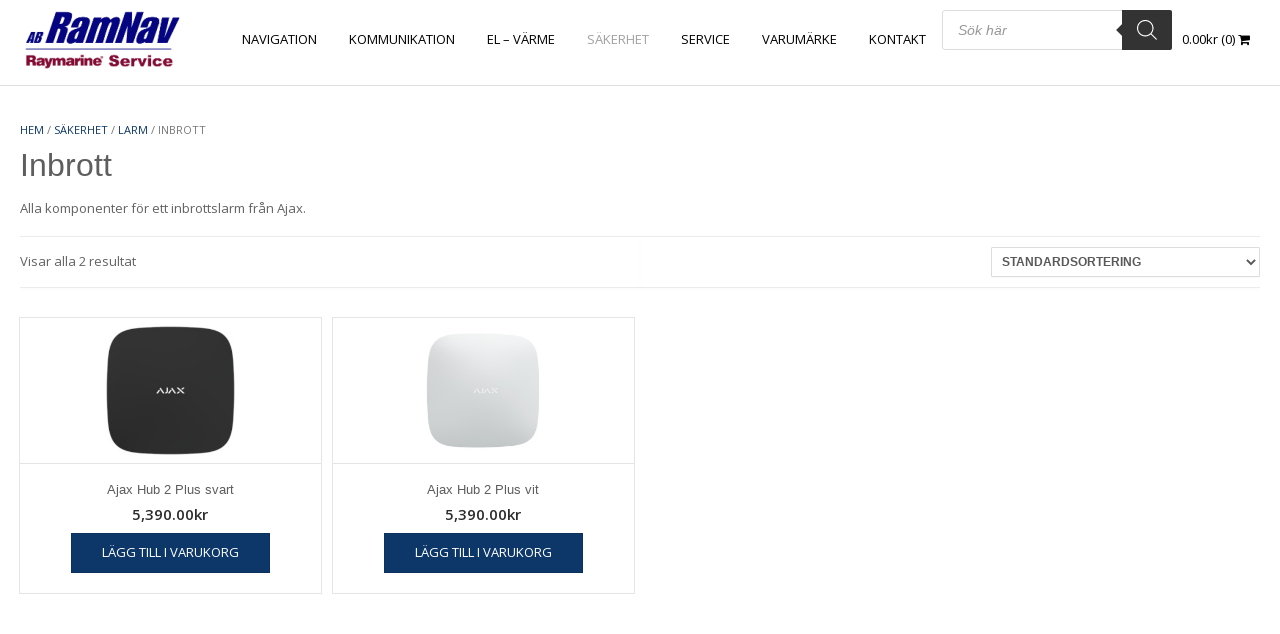

--- FILE ---
content_type: text/html; charset=UTF-8
request_url: https://ramnav.se/produkt-kategori/sakerhet/larm/inbrott/
body_size: 40656
content:
<!DOCTYPE html>
<html lang="sv-SE">
<head>
<meta charset="UTF-8">
<meta name="viewport" content="width=device-width, initial-scale=1">
<link rel="profile" href="https://gmpg.org/xfn/11">
<link rel="pingback" href="https://ramnav.se/xmlrpc.php">
<meta name='robots' content='index, follow, max-image-preview:large, max-snippet:-1, max-video-preview:-1' />
<script>window._wca = window._wca || [];</script>

	<!-- This site is optimized with the Yoast SEO plugin v26.8 - https://yoast.com/product/yoast-seo-wordpress/ -->
	<title>Inbrott - AB RamNav</title>
	<link rel="canonical" href="https://ramnav.se/?product_cat=inbrott" />
	<meta property="og:locale" content="sv_SE" />
	<meta property="og:type" content="article" />
	<meta property="og:title" content="Inbrott - AB RamNav" />
	<meta property="og:description" content="Alla komponenter för ett inbrottslarm från Ajax." />
	<meta property="og:url" content="https://ramnav.se/?product_cat=inbrott" />
	<meta property="og:site_name" content="AB RamNav" />
	<meta name="twitter:card" content="summary_large_image" />
	<script type="application/ld+json" class="yoast-schema-graph">{"@context":"https://schema.org","@graph":[{"@type":"CollectionPage","@id":"https://ramnav.se/?product_cat=inbrott","url":"https://ramnav.se/?product_cat=inbrott","name":"Inbrott - AB RamNav","isPartOf":{"@id":"https://ramnav.se/#website"},"primaryImageOfPage":{"@id":"https://ramnav.se/?product_cat=inbrott#primaryimage"},"image":{"@id":"https://ramnav.se/?product_cat=inbrott#primaryimage"},"thumbnailUrl":"https://ramnav.se/wp-content/uploads/2023/02/Ajax-hub-2-plus-540x260-1.jpg","breadcrumb":{"@id":"https://ramnav.se/?product_cat=inbrott#breadcrumb"},"inLanguage":"sv-SE"},{"@type":"ImageObject","inLanguage":"sv-SE","@id":"https://ramnav.se/?product_cat=inbrott#primaryimage","url":"https://ramnav.se/wp-content/uploads/2023/02/Ajax-hub-2-plus-540x260-1.jpg","contentUrl":"https://ramnav.se/wp-content/uploads/2023/02/Ajax-hub-2-plus-540x260-1.jpg","width":540,"height":260,"caption":"Ajax hub 2 plus svart"},{"@type":"BreadcrumbList","@id":"https://ramnav.se/?product_cat=inbrott#breadcrumb","itemListElement":[{"@type":"ListItem","position":1,"name":"Hem","item":"https://ramnav.se/"},{"@type":"ListItem","position":2,"name":"SÄKERHET","item":"https://ramnav.se/?product_cat=sakerhet"},{"@type":"ListItem","position":3,"name":"Larm","item":"https://ramnav.se/?product_cat=larm"},{"@type":"ListItem","position":4,"name":"Inbrott"}]},{"@type":"WebSite","@id":"https://ramnav.se/#website","url":"https://ramnav.se/","name":"AB RamNav","description":"Raymarine Service Sweden","publisher":{"@id":"https://ramnav.se/#organization"},"potentialAction":[{"@type":"SearchAction","target":{"@type":"EntryPoint","urlTemplate":"https://ramnav.se/?s={search_term_string}"},"query-input":{"@type":"PropertyValueSpecification","valueRequired":true,"valueName":"search_term_string"}}],"inLanguage":"sv-SE"},{"@type":"Organization","@id":"https://ramnav.se/#organization","name":"AB Ramnav","url":"https://ramnav.se/","logo":{"@type":"ImageObject","inLanguage":"sv-SE","@id":"https://ramnav.se/#/schema/logo/image/","url":"https://ramnav.se/wp-content/uploads/2023/11/cropped-Ramnav-logga-ikon.jpg","contentUrl":"https://ramnav.se/wp-content/uploads/2023/11/cropped-Ramnav-logga-ikon.jpg","width":512,"height":512,"caption":"AB Ramnav"},"image":{"@id":"https://ramnav.se/#/schema/logo/image/"},"sameAs":["https://facebook.com/abramnav"]}]}</script>
	<!-- / Yoast SEO plugin. -->


<link rel='dns-prefetch' href='//stats.wp.com' />
<link rel='dns-prefetch' href='//www.googletagmanager.com' />
<link rel='dns-prefetch' href='//fonts.googleapis.com' />
<link rel="alternate" type="application/rss+xml" title="AB RamNav &raquo; Webbflöde" href="https://ramnav.se/feed/" />
<link rel="alternate" type="application/rss+xml" title="AB RamNav &raquo; Kommentarsflöde" href="https://ramnav.se/comments/feed/" />
<script consent-skip-blocker="1" data-skip-lazy-load="js-extra"  data-cfasync="false">
(function () {
  // Web Font Loader compatibility (https://github.com/typekit/webfontloader)
  var modules = {
    typekit: "https://use.typekit.net",
    google: "https://fonts.googleapis.com/"
  };

  var load = function (config) {
    setTimeout(function () {
      var a = window.consentApi;

      // Only when blocker is active
      if (a) {
        // Iterate all modules and handle in a single `WebFont.load`
        Object.keys(modules).forEach(function (module) {
          var newConfigWithoutOtherModules = JSON.parse(
            JSON.stringify(config)
          );
          Object.keys(modules).forEach(function (toRemove) {
            if (toRemove !== module) {
              delete newConfigWithoutOtherModules[toRemove];
            }
          });

          if (newConfigWithoutOtherModules[module]) {
            a.unblock(modules[module]).then(function () {
              var originalLoad = window.WebFont.load;
              if (originalLoad !== load) {
                originalLoad(newConfigWithoutOtherModules);
              }
            });
          }
        });
      }
    }, 0);
  };

  if (!window.WebFont) {
    window.WebFont = {
      load: load
    };
  }
})();
</script><style>[consent-id]:not(.rcb-content-blocker):not([consent-transaction-complete]):not([consent-visual-use-parent^="children:"]):not([consent-confirm]){opacity:0!important;}
.rcb-content-blocker+.rcb-content-blocker-children-fallback~*{display:none!important;}</style><link rel="preload" href="https://ramnav.se/wp-content/7e85b3af5744914945f6dad4ed50da46/dist/1617201653.js?ver=975c5defe73b4b2fde03afbaa384a541" as="script" />
<link rel="preload" href="https://ramnav.se/wp-content/7e85b3af5744914945f6dad4ed50da46/dist/886012126.js?ver=64a64f3ab0d5ab261ad8ca6eebf70126" as="script" />
<link rel="preload" href="https://ramnav.se/wp-content/plugins/real-cookie-banner/public/lib/animate.css/animate.min.css?ver=4.1.1" as="style" />
<link rel="alternate" type="application/rss+xml" title="Webbflöde för AB RamNav &raquo; Inbrott, Kategori" href="https://ramnav.se/produkt-kategori/sakerhet/larm/inbrott/feed/" />
<script data-cfasync="false" type="text/javascript" defer src="https://ramnav.se/wp-content/7e85b3af5744914945f6dad4ed50da46/dist/1617201653.js?ver=975c5defe73b4b2fde03afbaa384a541" id="real-cookie-banner-vendor-real-cookie-banner-banner-js"></script>
<script type="application/json" data-skip-lazy-load="js-extra" data-skip-moving="true" data-no-defer nitro-exclude data-alt-type="application/ld+json" data-dont-merge data-wpmeteor-nooptimize="true" data-cfasync="false" id="af746fe756c9ab21291f3bc23d0f008f01-js-extra">{"slug":"real-cookie-banner","textDomain":"real-cookie-banner","version":"5.2.10","restUrl":"https:\/\/ramnav.se\/wp-json\/real-cookie-banner\/v1\/","restNamespace":"real-cookie-banner\/v1","restPathObfuscateOffset":"52a6b2b3ef74d0ff","restRoot":"https:\/\/ramnav.se\/wp-json\/","restQuery":{"_v":"5.2.10","_locale":"user"},"restNonce":"b5cfaa1fd5","restRecreateNonceEndpoint":"https:\/\/ramnav.se\/wp-admin\/admin-ajax.php?action=rest-nonce","publicUrl":"https:\/\/ramnav.se\/wp-content\/plugins\/real-cookie-banner\/public\/","chunkFolder":"dist","chunksLanguageFolder":"https:\/\/ramnav.se\/wp-content\/languages\/mo-cache\/real-cookie-banner\/","chunks":{"chunk-config-tab-blocker.lite.js":["sv_SE-83d48f038e1cf6148175589160cda67e","sv_SE-e5c2f3318cd06f18a058318f5795a54b","sv_SE-76129424d1eb6744d17357561a128725","sv_SE-d3d8ada331df664d13fa407b77bc690b"],"chunk-config-tab-blocker.pro.js":["sv_SE-ddf5ae983675e7b6eec2afc2d53654a2","sv_SE-487d95eea292aab22c80aa3ae9be41f0","sv_SE-ab0e642081d4d0d660276c9cebfe9f5d","sv_SE-0f5f6074a855fa677e6086b82145bd50"],"chunk-config-tab-consent.lite.js":["sv_SE-3823d7521a3fc2857511061e0d660408"],"chunk-config-tab-consent.pro.js":["sv_SE-9cb9ecf8c1e8ce14036b5f3a5e19f098"],"chunk-config-tab-cookies.lite.js":["sv_SE-1a51b37d0ef409906245c7ed80d76040","sv_SE-e5c2f3318cd06f18a058318f5795a54b","sv_SE-76129424d1eb6744d17357561a128725"],"chunk-config-tab-cookies.pro.js":["sv_SE-572ee75deed92e7a74abba4b86604687","sv_SE-487d95eea292aab22c80aa3ae9be41f0","sv_SE-ab0e642081d4d0d660276c9cebfe9f5d"],"chunk-config-tab-dashboard.lite.js":["sv_SE-f843c51245ecd2b389746275b3da66b6"],"chunk-config-tab-dashboard.pro.js":["sv_SE-ae5ae8f925f0409361cfe395645ac077"],"chunk-config-tab-import.lite.js":["sv_SE-66df94240f04843e5a208823e466a850"],"chunk-config-tab-import.pro.js":["sv_SE-e5fee6b51986d4ff7a051d6f6a7b076a"],"chunk-config-tab-licensing.lite.js":["sv_SE-e01f803e4093b19d6787901b9591b5a6"],"chunk-config-tab-licensing.pro.js":["sv_SE-4918ea9704f47c2055904e4104d4ffba"],"chunk-config-tab-scanner.lite.js":["sv_SE-b10b39f1099ef599835c729334e38429"],"chunk-config-tab-scanner.pro.js":["sv_SE-752a1502ab4f0bebfa2ad50c68ef571f"],"chunk-config-tab-settings.lite.js":["sv_SE-37978e0b06b4eb18b16164a2d9c93a2c"],"chunk-config-tab-settings.pro.js":["sv_SE-e59d3dcc762e276255c8989fbd1f80e3"],"chunk-config-tab-tcf.lite.js":["sv_SE-4f658bdbf0aa370053460bc9e3cd1f69","sv_SE-e5c2f3318cd06f18a058318f5795a54b","sv_SE-d3d8ada331df664d13fa407b77bc690b"],"chunk-config-tab-tcf.pro.js":["sv_SE-e1e83d5b8a28f1f91f63b9de2a8b181a","sv_SE-487d95eea292aab22c80aa3ae9be41f0","sv_SE-0f5f6074a855fa677e6086b82145bd50"]},"others":{"customizeValuesBanner":"{\"layout\":{\"type\":\"dialog\",\"maxHeightEnabled\":true,\"maxHeight\":740,\"dialogMaxWidth\":530,\"dialogPosition\":\"middleCenter\",\"dialogMargin\":[0,0,0,0],\"bannerPosition\":\"bottom\",\"bannerMaxWidth\":1024,\"dialogBorderRadius\":3,\"borderRadius\":5,\"animationIn\":\"slideInUp\",\"animationInDuration\":500,\"animationInOnlyMobile\":true,\"animationOut\":\"none\",\"animationOutDuration\":500,\"animationOutOnlyMobile\":true,\"overlay\":true,\"overlayBg\":\"#000000\",\"overlayBgAlpha\":50,\"overlayBlur\":2},\"decision\":{\"acceptAll\":\"button\",\"acceptEssentials\":\"button\",\"showCloseIcon\":true,\"acceptIndividual\":\"link\",\"buttonOrder\":\"all,essential,save,individual\",\"showGroups\":false,\"groupsFirstView\":false,\"saveButton\":\"always\"},\"design\":{\"bg\":\"#ffffff\",\"textAlign\":\"center\",\"linkTextDecoration\":\"underline\",\"borderWidth\":0,\"borderColor\":\"#ffffff\",\"fontSize\":13,\"fontColor\":\"#2b2b2b\",\"fontInheritFamily\":true,\"fontFamily\":\"Arial, Helvetica, sans-serif\",\"fontWeight\":\"normal\",\"boxShadowEnabled\":true,\"boxShadowOffsetX\":0,\"boxShadowOffsetY\":5,\"boxShadowBlurRadius\":13,\"boxShadowSpreadRadius\":0,\"boxShadowColor\":\"#000000\",\"boxShadowColorAlpha\":20},\"headerDesign\":{\"inheritBg\":true,\"bg\":\"#f4f4f4\",\"inheritTextAlign\":true,\"textAlign\":\"center\",\"padding\":[17,20,15,20],\"logo\":\"\",\"logoRetina\":\"\",\"logoMaxHeight\":40,\"logoPosition\":\"left\",\"logoMargin\":[5,15,5,15],\"fontSize\":20,\"fontColor\":\"#2b2b2b\",\"fontInheritFamily\":true,\"fontFamily\":\"Arial, Helvetica, sans-serif\",\"fontWeight\":\"normal\",\"borderWidth\":1,\"borderColor\":\"#efefef\"},\"bodyDesign\":{\"padding\":[15,20,5,20],\"descriptionInheritFontSize\":true,\"descriptionFontSize\":13,\"dottedGroupsInheritFontSize\":true,\"dottedGroupsFontSize\":13,\"dottedGroupsBulletColor\":\"#15779b\",\"teachingsInheritTextAlign\":true,\"teachingsTextAlign\":\"center\",\"teachingsSeparatorActive\":true,\"teachingsSeparatorWidth\":50,\"teachingsSeparatorHeight\":1,\"teachingsSeparatorColor\":\"#15779b\",\"teachingsInheritFontSize\":false,\"teachingsFontSize\":12,\"teachingsInheritFontColor\":false,\"teachingsFontColor\":\"#757575\",\"accordionMargin\":[10,0,5,0],\"accordionPadding\":[5,10,5,10],\"accordionArrowType\":\"outlined\",\"accordionArrowColor\":\"#15779b\",\"accordionBg\":\"#ffffff\",\"accordionActiveBg\":\"#f9f9f9\",\"accordionHoverBg\":\"#efefef\",\"accordionBorderWidth\":1,\"accordionBorderColor\":\"#efefef\",\"accordionTitleFontSize\":12,\"accordionTitleFontColor\":\"#2b2b2b\",\"accordionTitleFontWeight\":\"normal\",\"accordionDescriptionMargin\":[5,0,0,0],\"accordionDescriptionFontSize\":12,\"accordionDescriptionFontColor\":\"#757575\",\"accordionDescriptionFontWeight\":\"normal\",\"acceptAllOneRowLayout\":false,\"acceptAllPadding\":[10,10,10,10],\"acceptAllBg\":\"#15779b\",\"acceptAllTextAlign\":\"center\",\"acceptAllFontSize\":18,\"acceptAllFontColor\":\"#ffffff\",\"acceptAllFontWeight\":\"normal\",\"acceptAllBorderWidth\":0,\"acceptAllBorderColor\":\"#000000\",\"acceptAllHoverBg\":\"#11607d\",\"acceptAllHoverFontColor\":\"#ffffff\",\"acceptAllHoverBorderColor\":\"#000000\",\"acceptEssentialsUseAcceptAll\":true,\"acceptEssentialsButtonType\":\"\",\"acceptEssentialsPadding\":[10,10,10,10],\"acceptEssentialsBg\":\"#efefef\",\"acceptEssentialsTextAlign\":\"center\",\"acceptEssentialsFontSize\":18,\"acceptEssentialsFontColor\":\"#0a0a0a\",\"acceptEssentialsFontWeight\":\"normal\",\"acceptEssentialsBorderWidth\":0,\"acceptEssentialsBorderColor\":\"#000000\",\"acceptEssentialsHoverBg\":\"#e8e8e8\",\"acceptEssentialsHoverFontColor\":\"#000000\",\"acceptEssentialsHoverBorderColor\":\"#000000\",\"acceptIndividualPadding\":[5,5,5,5],\"acceptIndividualBg\":\"#ffffff\",\"acceptIndividualTextAlign\":\"center\",\"acceptIndividualFontSize\":16,\"acceptIndividualFontColor\":\"#15779b\",\"acceptIndividualFontWeight\":\"normal\",\"acceptIndividualBorderWidth\":0,\"acceptIndividualBorderColor\":\"#000000\",\"acceptIndividualHoverBg\":\"#ffffff\",\"acceptIndividualHoverFontColor\":\"#11607d\",\"acceptIndividualHoverBorderColor\":\"#000000\"},\"footerDesign\":{\"poweredByLink\":true,\"inheritBg\":false,\"bg\":\"#fcfcfc\",\"inheritTextAlign\":true,\"textAlign\":\"center\",\"padding\":[10,20,15,20],\"fontSize\":14,\"fontColor\":\"#757474\",\"fontInheritFamily\":true,\"fontFamily\":\"Arial, Helvetica, sans-serif\",\"fontWeight\":\"normal\",\"hoverFontColor\":\"#2b2b2b\",\"borderWidth\":1,\"borderColor\":\"#efefef\",\"languageSwitcher\":\"flags\"},\"texts\":{\"headline\":\"Sekretessinst\\u00e4llningar\",\"description\":\"Vi anv\\u00e4nder cookies och liknande teknologier p\\u00e5 v\\u00e5r hemsida och behandlar dina personuppgifter (t.ex. din IP-adress), till exempel, f\\u00f6r att anpassa inneh\\u00e5ll och annonser f\\u00f6r dig, f\\u00f6r att integrera media fr\\u00e5n tredjeparts-leverant\\u00f6rer eller f\\u00f6r att analysera trafiken p\\u00e5 v\\u00e5r hemsida. Behandlingen av personuppgifterna kan ocks\\u00e5 ske till f\\u00f6ljd av att cookies placeras. Vi delar dessa personuppgifter med tredje parter som vi anger i integritetsinst\\u00e4llningarna.<br \\\/><br \\\/>Behandlingen av dina personuppgifter kan utf\\u00f6ras baserat p\\u00e5 ditt samtycke eller p\\u00e5 en intresseavv\\u00e4gning, vilket du kan neka till i integritetsinst\\u00e4llningarna. Du har r\\u00e4tten att undanh\\u00e5lla ditt samtycke eller att \\u00e4ndra eller \\u00e5terkalla ditt samtycke vid en senare tidpunkt. F\\u00f6r mer information om anv\\u00e4ndningen av dina personuppgifter, se v\\u00e5r {{privacyPolicy}}personuppgiftspolicy{{\\\/privacyPolicy}}.\",\"acceptAll\":\"Godk\\u00e4nn alla\",\"acceptEssentials\":\"Neka alla utom n\\u00f6dv\\u00e4ndiga\",\"acceptIndividual\":\"Hantera inst\\u00e4llningar individuellt\",\"poweredBy\":\"0\",\"dataProcessingInUnsafeCountries\":\"Vissa tj\\u00e4nster behandlar personuppgifter i os\\u00e4kra tredje l\\u00e4nder. Genom att samtycke till anv\\u00e4ndningen av dessa tj\\u00e4nster, samtycker du ocks\\u00e5 till behandlingen av dina personuppgifter i dessa os\\u00e4kra tredje l\\u00e4nder i enlighet med {{legalBasis}}. Detta medf\\u00f6r risker att dina personuppgifter behandlas av myndigheter med \\u00e4ndam\\u00e5let att kontrollera och \\u00f6vervaka, kanske utan m\\u00f6jlighet att inv\\u00e4nda r\\u00e4ttsligt.\",\"ageNoticeBanner\":\"\\u00c4r du under {{minAge}} \\u00e5r gammal? I s\\u00e5dana fall kan du inte samtycka till valfria tj\\u00e4nster. Be din f\\u00f6r\\u00e4lder eller m\\u00e5lsman att samtycka till dessa tj\\u00e4nster med dig.\",\"ageNoticeBlocker\":\"\\u00c4r du under {{minAge}} \\u00e5r gammal? Tyv\\u00e4rr, till\\u00e5ts du inte samtycka till denna tj\\u00e4nst f\\u00f6r att se detta inneh\\u00e5ll. Be din f\\u00f6r\\u00e4lder eller m\\u00e5lsman att samtycka till tj\\u00e4nsten med dig!\",\"listServicesNotice\":\"Genom att godk\\u00e4nna alla tj\\u00e4nster, till\\u00e5ter du att {{services}} laddas. Dessa tj\\u00e4nster \\u00e4r uppdelade i grupperna {{serviceGroups}} efter deras \\u00e4ndam\\u00e5l (tillh\\u00f6righeten \\u00e4r markerad med upph\\u00f6jda nummer).\",\"listServicesLegitimateInterestNotice\":\"D\\u00e4rut\\u00f6ver, laddas {{services}} baserat p\\u00e5 v\\u00e5ra legitima intressen.\",\"consentForwardingExternalHosts\":\"Ditt samtycke avser ocks\\u00e5 {{websites}}.\",\"blockerHeadline\":\"{{name}} \\u00e4r blockerat med h\\u00e4nvisning till integritetsinst\\u00e4llningar\",\"blockerLinkShowMissing\":\"Visa alla tj\\u00e4nster som du fortfarande beh\\u00f6ver samtycka till\",\"blockerLoadButton\":\"Godk\\u00e4nn tj\\u00e4nsterna och ladda inneh\\u00e5ll\",\"blockerAcceptInfo\":\"Laddningen av det blockerade inneh\\u00e5llet kommer att \\u00e4ndra dina integritetsinst\\u00e4llningar. Inneh\\u00e5ll fr\\u00e5n denna tj\\u00e4nst kommer inte att blockeras i framtiden.\",\"stickyHistory\":\"Historik f\\u00f6r integritetsinst\\u00e4llningar\",\"stickyRevoke\":\"\\u00c5terkalla samtycken\",\"stickyRevokeSuccessMessage\":\"Du har framg\\u00e5ngsrikt \\u00e5terkallat samtycken f\\u00f6r tj\\u00e4nster med dess cookies och behandling av personuppgifter. Sidan kommer att laddas om nu!\",\"stickyChange\":\"\\u00c4ndra integritetsinst\\u00e4llningar\"},\"individualLayout\":{\"inheritDialogMaxWidth\":false,\"dialogMaxWidth\":970,\"inheritBannerMaxWidth\":true,\"bannerMaxWidth\":1980,\"descriptionTextAlign\":\"left\"},\"group\":{\"checkboxBg\":\"#f0f0f0\",\"checkboxBorderWidth\":1,\"checkboxBorderColor\":\"#d2d2d2\",\"checkboxActiveColor\":\"#ffffff\",\"checkboxActiveBg\":\"#15779b\",\"checkboxActiveBorderColor\":\"#11607d\",\"groupInheritBg\":true,\"groupBg\":\"#f4f4f4\",\"groupPadding\":[15,15,15,15],\"groupSpacing\":10,\"groupBorderRadius\":5,\"groupBorderWidth\":1,\"groupBorderColor\":\"#f4f4f4\",\"headlineFontSize\":16,\"headlineFontWeight\":\"normal\",\"headlineFontColor\":\"#2b2b2b\",\"descriptionFontSize\":14,\"descriptionFontColor\":\"#757575\",\"linkColor\":\"#757575\",\"linkHoverColor\":\"#2b2b2b\",\"detailsHideLessRelevant\":true},\"saveButton\":{\"useAcceptAll\":true,\"type\":\"button\",\"padding\":[10,10,10,10],\"bg\":\"#efefef\",\"textAlign\":\"center\",\"fontSize\":18,\"fontColor\":\"#0a0a0a\",\"fontWeight\":\"normal\",\"borderWidth\":0,\"borderColor\":\"#000000\",\"hoverBg\":\"#e8e8e8\",\"hoverFontColor\":\"#000000\",\"hoverBorderColor\":\"#000000\"},\"individualTexts\":{\"headline\":\"Individuella personuppgiftsinst\\u00e4llningar\",\"description\":\"Vi anv\\u00e4nder cookies och liknande teknologier p\\u00e5 v\\u00e5r hemsida och behandlar dina personuppgifter (t.ex. din IP-adress), till exempel, f\\u00f6r att anpassa inneh\\u00e5ll och annonser f\\u00f6r dig, f\\u00f6r att integrera media fr\\u00e5n tredjeparts-leverant\\u00f6rer eller f\\u00f6r att analysera trafiken p\\u00e5 v\\u00e5r hemsida. Behandlingen av personuppgifterna kan ocks\\u00e5 ske till f\\u00f6ljd av att cookies placeras. Vi delar dessa personuppgifter med tredje parter som vi anger i integritetsinst\\u00e4llningarna.<br \\\/><br \\\/>Behandlingen av dina personuppgifter kan utf\\u00f6ras baserat p\\u00e5 ditt samtycke eller p\\u00e5 en intresseavv\\u00e4gning, vilket du kan neka till i integritetsinst\\u00e4llningarna. Du har r\\u00e4tten att undanh\\u00e5lla ditt samtycke eller att \\u00e4ndra eller \\u00e5terkalla ditt samtycke vid en senare tidpunkt. F\\u00f6r mer information om anv\\u00e4ndningen av dina personuppgifter, se v\\u00e5r {{privacyPolicy}}personuppgiftspolicy{{\\\/privacyPolicy}}.<br \\\/><br \\\/>Nedan finner du en \\u00f6versikt \\u00f6ver samtliga tj\\u00e4nster som anv\\u00e4nds av denna hemsida. Du kan granska detaljerad information om vare enskild tj\\u00e4nst och samtycka till dem individuellt eller ut\\u00f6ver din r\\u00e4tt att inv\\u00e4nda mot behandlingen.\",\"save\":\"Spara anpassade val\",\"showMore\":\"Visa tj\\u00e4nstinformation\",\"hideMore\":\"D\\u00f6lj tj\\u00e4nstinformation\",\"postamble\":\"\"},\"mobile\":{\"enabled\":true,\"maxHeight\":400,\"hideHeader\":false,\"alignment\":\"bottom\",\"scalePercent\":90,\"scalePercentVertical\":-50},\"sticky\":{\"enabled\":false,\"animationsEnabled\":true,\"alignment\":\"left\",\"bubbleBorderRadius\":50,\"icon\":\"fingerprint\",\"iconCustom\":\"\",\"iconCustomRetina\":\"\",\"iconSize\":30,\"iconColor\":\"#ffffff\",\"bubbleMargin\":[10,20,20,20],\"bubblePadding\":15,\"bubbleBg\":\"#15779b\",\"bubbleBorderWidth\":0,\"bubbleBorderColor\":\"#10556f\",\"boxShadowEnabled\":true,\"boxShadowOffsetX\":0,\"boxShadowOffsetY\":2,\"boxShadowBlurRadius\":5,\"boxShadowSpreadRadius\":1,\"boxShadowColor\":\"#105b77\",\"boxShadowColorAlpha\":40,\"bubbleHoverBg\":\"#ffffff\",\"bubbleHoverBorderColor\":\"#000000\",\"hoverIconColor\":\"#000000\",\"hoverIconCustom\":\"\",\"hoverIconCustomRetina\":\"\",\"menuFontSize\":16,\"menuBorderRadius\":5,\"menuItemSpacing\":10,\"menuItemPadding\":[5,10,5,10]},\"customCss\":{\"css\":\"\",\"antiAdBlocker\":\"y\"}}","isPro":false,"showProHints":false,"proUrl":"https:\/\/devowl.io\/go\/real-cookie-banner?source=rcb-lite","showLiteNotice":true,"frontend":{"groups":"[{\"id\":813,\"name\":\"Grundl\\u00e4ggande\",\"slug\":\"grundlaggande\",\"description\":\"N\\u00f6dv\\u00e4ndiga tj\\u00e4nster kr\\u00e4vs f\\u00f6r hemsidans grundl\\u00e4ggande funktion. De omfattar endast tekniskt n\\u00f6dv\\u00e4ndiga tj\\u00e4nster. Dessa tj\\u00e4nster kan inte inv\\u00e4ndas mot.\",\"isEssential\":true,\"isDefault\":true,\"items\":[{\"id\":11683,\"name\":\"Real Cookie Banner\",\"purpose\":\"Real Cookie Banner ber bes\\u00f6kare till hemsidan att samtycka till placeringen av cookies och behandlingen av personuppgifter. F\\u00f6r detta \\u00e4ndam\\u00e5l, tilldelas ett UUID (anonymiserad identifikation av anv\\u00e4ndaren) f\\u00f6r varje bes\\u00f6kare p\\u00e5 hemsidan, vilket \\u00e4r giltigt tills cookien upph\\u00f6r lagra samtycket. Cookies anv\\u00e4nds f\\u00f6r att testa ifall cookies kan placeras, f\\u00f6r att lagra referenser till dokumenterat samtycke, f\\u00f6r att lagra vilka tj\\u00e4nster fr\\u00e5n vilka tj\\u00e4nstgrupper som bes\\u00f6karen har samtyckt till och om samtycket har erh\\u00e5llits under Transparency &amp; Consent Framework (TCF), f\\u00f6r att lagra samtycke i TCF-partners, \\u00e4ndam\\u00e5l, s\\u00e4rskilda \\u00e4ndam\\u00e5l, funktioner samt s\\u00e4rskilda funktioner. Som en del av kravet att informera enligt GDPR, \\u00e4r det insamlade samtycket fullt dokumenterat. Detta inkluderar, ut\\u00f6ver tj\\u00e4nsterna och tj\\u00e4nstgrupperna till vilka bes\\u00f6karen har samtyckt samt om samtycket har erh\\u00e5llits i enlighet med TCF-standarden, till vilka TCF-partners, \\u00e4ndam\\u00e5l och funktioner som bes\\u00f6karen har samtyckt till, att alla cookiebannerinst\\u00e4llningar vid tiden f\\u00f6r samtycket lagras, liksom de tekniska omst\\u00e4ndigheterna (t.ex. storlek p\\u00e5 det visade omr\\u00e5det vid tiden f\\u00f6r samtycket) och anv\\u00e4ndarens interaktioner (t.ex. klickande p\\u00e5 knappar) som ledde till samtycket. Samtycken samlas in en g\\u00e5ng per spr\\u00e5k.\",\"providerContact\":{\"phone\":\"\",\"email\":\"\",\"link\":\"\"},\"isProviderCurrentWebsite\":true,\"provider\":\"\",\"uniqueName\":\"\",\"isEmbeddingOnlyExternalResources\":false,\"legalBasis\":\"legal-requirement\",\"dataProcessingInCountries\":[],\"dataProcessingInCountriesSpecialTreatments\":[],\"technicalDefinitions\":[{\"type\":\"http\",\"name\":\"real_cookie_banner*\",\"host\":\".ramnav.se\",\"duration\":365,\"durationUnit\":\"d\",\"isSessionDuration\":false,\"purpose\":\"Unik identifierare f\\u00f6r samtycket, men inte f\\u00f6r webbplatsbes\\u00f6karen. Revisionshash f\\u00f6r inst\\u00e4llningar av cookie-banner (texter, f\\u00e4rger, funktioner, tj\\u00e4nstegrupper, tj\\u00e4nster, inneh\\u00e5llsblockering etc.) ID:n f\\u00f6r tj\\u00e4nster och tj\\u00e4nstegrupper som samtycket g\\u00e4ller.\"},{\"type\":\"http\",\"name\":\"real_cookie_banner*-tcf\",\"host\":\".ramnav.se\",\"duration\":365,\"durationUnit\":\"d\",\"isSessionDuration\":false,\"purpose\":\"Samtycken som samlas in under TCF lagras i TC String-format, inklusive TCF-leverant\\u00f6rer, \\u00e4ndam\\u00e5l, s\\u00e4rskilda \\u00e4ndam\\u00e5l, funktioner och s\\u00e4rskilda funktioner.\"},{\"type\":\"http\",\"name\":\"real_cookie_banner*-gcm\",\"host\":\".ramnav.se\",\"duration\":365,\"durationUnit\":\"d\",\"isSessionDuration\":false,\"purpose\":\"Samtycken till samtyckestyper (\\u00e4ndam\\u00e5l) som samlas in enligt Googles samtyckesl\\u00e4ge lagras f\\u00f6r alla tj\\u00e4nster som \\u00e4r kompatibla med Googles samtyckesl\\u00e4ge.\"},{\"type\":\"http\",\"name\":\"real_cookie_banner-test\",\"host\":\".ramnav.se\",\"duration\":365,\"durationUnit\":\"d\",\"isSessionDuration\":false,\"purpose\":\"Cookie inst\\u00e4lld f\\u00f6r att testa HTTP-cookies funktionalitet. Raderas omedelbart efter testet.\"},{\"type\":\"local\",\"name\":\"real_cookie_banner*\",\"host\":\"https:\\\/\\\/ramnav.se\",\"duration\":1,\"durationUnit\":\"d\",\"isSessionDuration\":false,\"purpose\":\"Unik identifierare f\\u00f6r samtycket, men inte f\\u00f6r webbplatsbes\\u00f6karen. Revisionshash f\\u00f6r inst\\u00e4llningar av cookie-banner (texter, f\\u00e4rger, funktioner, tj\\u00e4nstegrupper, tj\\u00e4nster, inneh\\u00e5llsblockering etc.) ID:n f\\u00f6r tj\\u00e4nster och tj\\u00e4nstegrupper som samtycket g\\u00e4ller. Lagras endast tills samtycket \\u00e4r dokumenterat p\\u00e5 webbplatsens server.\"},{\"type\":\"local\",\"name\":\"real_cookie_banner*-tcf\",\"host\":\"https:\\\/\\\/ramnav.se\",\"duration\":1,\"durationUnit\":\"d\",\"isSessionDuration\":false,\"purpose\":\"Samtycken som samlas in under TCF lagras i TC String-format, inklusive TCF-leverant\\u00f6rer, \\u00e4ndam\\u00e5l, s\\u00e4rskilda \\u00e4ndam\\u00e5l, funktioner och s\\u00e4rskilda funktioner. Lagras endast tills samtycket dokumenteras p\\u00e5 webbplatsens server.\"},{\"type\":\"local\",\"name\":\"real_cookie_banner*-gcm\",\"host\":\"https:\\\/\\\/ramnav.se\",\"duration\":1,\"durationUnit\":\"d\",\"isSessionDuration\":false,\"purpose\":\"Samtycken som samlas in under Googles samtyckesl\\u00e4ge lagras i samtyckestyper (\\u00e4ndam\\u00e5l) f\\u00f6r alla tj\\u00e4nster som \\u00e4r kompatibla med Googles samtyckesl\\u00e4ge. Lagras endast tills samtycket har dokumenterats p\\u00e5 webbplatsens server.\"},{\"type\":\"local\",\"name\":\"real_cookie_banner-consent-queue*\",\"host\":\"https:\\\/\\\/ramnav.se\",\"duration\":1,\"durationUnit\":\"d\",\"isSessionDuration\":false,\"purpose\":\"Lokal cachelagring av val i cookie-banner tills servern dokumenterar samtycke; dokumentation periodisk eller vid sidbyten f\\u00f6rs\\u00f6ks om servern inte \\u00e4r tillg\\u00e4nglig eller \\u00f6verbelastad.\"}],\"codeDynamics\":[],\"providerPrivacyPolicyUrl\":\"\",\"providerLegalNoticeUrl\":\"\",\"tagManagerOptInEventName\":\"\",\"tagManagerOptOutEventName\":\"\",\"googleConsentModeConsentTypes\":[],\"executePriority\":10,\"codeOptIn\":\"\",\"executeCodeOptInWhenNoTagManagerConsentIsGiven\":false,\"codeOptOut\":\"\",\"executeCodeOptOutWhenNoTagManagerConsentIsGiven\":false,\"deleteTechnicalDefinitionsAfterOptOut\":false,\"codeOnPageLoad\":\"\",\"presetId\":\"real-cookie-banner\"}]},{\"id\":814,\"name\":\"Funktionella\",\"slug\":\"funktionella\",\"description\":\"Funktionella tj\\u00e4nster \\u00e4r n\\u00f6dv\\u00e4ndiga f\\u00f6r att tillhandah\\u00e5lla tj\\u00e4nster ut\\u00f6ver den n\\u00f6dv\\u00e4ndiga funktionaliteten s\\u00e5som snyggare typsnitt, videouppspelning eller interaktiva web 2.0-funktioner. Inneh\\u00e5ll fr\\u00e5n t.ex. videoplattformar eller sociala medieplattformar blockeras som standard och kan samtyckas till. Om tj\\u00e4nsten accepteras, kommer detta inneh\\u00e5ll att laddas automatiskt utan ytterligare manuellt samtycke.\",\"isEssential\":false,\"isDefault\":true,\"items\":[{\"id\":11740,\"name\":\"WooCommerce\",\"purpose\":\"Anv\\u00e4nds till e-handel.\",\"providerContact\":{\"phone\":\"\",\"email\":\"\",\"link\":\"\"},\"isProviderCurrentWebsite\":true,\"provider\":\"\",\"uniqueName\":\"woocommerce\",\"isEmbeddingOnlyExternalResources\":false,\"legalBasis\":\"legitimate-interest\",\"dataProcessingInCountries\":[],\"dataProcessingInCountriesSpecialTreatments\":[],\"technicalDefinitions\":[{\"type\":\"http\",\"name\":\"woocommerce\",\"host\":\"ramnav.se\",\"duration\":1,\"durationUnit\":\"y\",\"isSessionDuration\":false,\"purpose\":\"e-handel\"}],\"codeDynamics\":[],\"providerPrivacyPolicyUrl\":\"\",\"providerLegalNoticeUrl\":\"\",\"tagManagerOptInEventName\":\"\",\"tagManagerOptOutEventName\":\"\",\"googleConsentModeConsentTypes\":[],\"executePriority\":10,\"codeOptIn\":\"\",\"executeCodeOptInWhenNoTagManagerConsentIsGiven\":false,\"codeOptOut\":\"\",\"executeCodeOptOutWhenNoTagManagerConsentIsGiven\":false,\"deleteTechnicalDefinitionsAfterOptOut\":false,\"codeOnPageLoad\":\"\",\"presetId\":\"\"},{\"id\":11736,\"name\":\"WordPress Comments\",\"purpose\":\"WordPress is the content management system for this website and offers the possibility to write comments under blog posts and similar content. Cookies or cookie-like technologies can be stored and read. These can contain personal data like the name, email address and website of a commentator to display it again. The personal data can be used to display your information again if you want to write another comment on this website.\",\"providerContact\":{\"phone\":\"\",\"email\":\"\",\"link\":\"\"},\"isProviderCurrentWebsite\":true,\"provider\":\"\",\"uniqueName\":\"wordpress-comments\",\"isEmbeddingOnlyExternalResources\":false,\"legalBasis\":\"consent\",\"dataProcessingInCountries\":[],\"dataProcessingInCountriesSpecialTreatments\":[],\"technicalDefinitions\":[{\"type\":\"http\",\"name\":\"comment_author_*\",\"host\":\"ramnav.se\",\"duration\":1,\"durationUnit\":\"y\",\"isSessionDuration\":false,\"purpose\":\"\"},{\"type\":\"http\",\"name\":\"comment_author_email_*\",\"host\":\"ramnav.se\",\"duration\":1,\"durationUnit\":\"y\",\"isSessionDuration\":false,\"purpose\":\"\"},{\"type\":\"http\",\"name\":\"comment_author_url_*\",\"host\":\"ramnav.se\",\"duration\":1,\"durationUnit\":\"y\",\"isSessionDuration\":false,\"purpose\":\"\"}],\"codeDynamics\":[],\"providerPrivacyPolicyUrl\":\"\",\"providerLegalNoticeUrl\":\"\",\"tagManagerOptInEventName\":\"\",\"tagManagerOptOutEventName\":\"\",\"googleConsentModeConsentTypes\":[],\"executePriority\":10,\"codeOptIn\":\"base64-encoded:[base64]\",\"executeCodeOptInWhenNoTagManagerConsentIsGiven\":false,\"codeOptOut\":\"\",\"executeCodeOptOutWhenNoTagManagerConsentIsGiven\":false,\"deleteTechnicalDefinitionsAfterOptOut\":true,\"codeOnPageLoad\":\"\",\"presetId\":\"wordpress-comments\"},{\"id\":11734,\"name\":\"YouTube\",\"purpose\":\"YouTube enables the embedding of content published on youtube.com into websites to enhance the website with videos. This requires processing the user\\u2019s IP-address and metadata. Cookies or cookie-like technologies can be stored and read. These can contain personal data and technical data like user IDs, consent, settings of the video player, connected devices, interactions with the service, push notifications and used account. This data can be used to collect visited websites, detailed statistics about user behavior, and it can be used to improve the services of Google. It can also be used for profiling, e.g. to provide you with personalized services, such as ads based on your interests or recommendations. This data may be linked by Google to the data of users logged in on the websites of Google (e.g. youtube.com and google.com). Google provides personal information to their affiliates and other trusted businesses or persons to process it for them, based on Google's instructions and in compliance with Google's privacy policy.\",\"providerContact\":{\"phone\":\"+1 650 253 0000\",\"email\":\"dpo-google@google.com\",\"link\":\"https:\\\/\\\/support.google.com\\\/\"},\"isProviderCurrentWebsite\":false,\"provider\":\"Google Ireland Limited, Gordon House, Barrow Street, Dublin 4, Ireland\",\"uniqueName\":\"youtube\",\"isEmbeddingOnlyExternalResources\":false,\"legalBasis\":\"consent\",\"dataProcessingInCountries\":[\"US\",\"IE\",\"CL\",\"NL\",\"BE\",\"FI\",\"DK\",\"TW\",\"JP\",\"SG\",\"BR\",\"GB\",\"FR\",\"DE\",\"PL\",\"ES\",\"IT\",\"CH\",\"IL\",\"KR\",\"IN\",\"HK\",\"AU\",\"QA\"],\"dataProcessingInCountriesSpecialTreatments\":[\"provider-is-self-certified-trans-atlantic-data-privacy-framework\"],\"technicalDefinitions\":[{\"type\":\"http\",\"name\":\"SIDCC\",\"host\":\".google.com\",\"duration\":1,\"durationUnit\":\"y\",\"isSessionDuration\":false,\"purpose\":\"\"},{\"type\":\"http\",\"name\":\"NID\",\"host\":\".google.com\",\"duration\":6,\"durationUnit\":\"mo\",\"isSessionDuration\":false,\"purpose\":\"\"},{\"type\":\"http\",\"name\":\"SIDCC\",\"host\":\".youtube.com\",\"duration\":1,\"durationUnit\":\"y\",\"isSessionDuration\":false,\"purpose\":\"\"},{\"type\":\"http\",\"name\":\"YSC\",\"host\":\".youtube.com\",\"duration\":0,\"durationUnit\":\"y\",\"isSessionDuration\":true,\"purpose\":\"\"},{\"type\":\"http\",\"name\":\"VISITOR_INFO1_LIVE\",\"host\":\".youtube.com\",\"duration\":6,\"durationUnit\":\"mo\",\"isSessionDuration\":false,\"purpose\":\"\"},{\"type\":\"http\",\"name\":\"PREF\",\"host\":\".youtube.com\",\"duration\":1,\"durationUnit\":\"y\",\"isSessionDuration\":false,\"purpose\":\"\"},{\"type\":\"http\",\"name\":\"LOGIN_INFO\",\"host\":\".youtube.com\",\"duration\":13,\"durationUnit\":\"mo\",\"isSessionDuration\":false,\"purpose\":\"\"},{\"type\":\"http\",\"name\":\"CONSENT\",\"host\":\".youtube.com\",\"duration\":9,\"durationUnit\":\"mo\",\"isSessionDuration\":false,\"purpose\":\"\"},{\"type\":\"http\",\"name\":\"CONSENT\",\"host\":\".google.com\",\"duration\":9,\"durationUnit\":\"mo\",\"isSessionDuration\":false,\"purpose\":\"\"},{\"type\":\"http\",\"name\":\"__Secure-3PAPISID\",\"host\":\".google.com\",\"duration\":13,\"durationUnit\":\"mo\",\"isSessionDuration\":false,\"purpose\":\"\"},{\"type\":\"http\",\"name\":\"SAPISID\",\"host\":\".google.com\",\"duration\":13,\"durationUnit\":\"mo\",\"isSessionDuration\":false,\"purpose\":\"\"},{\"type\":\"http\",\"name\":\"APISID\",\"host\":\".google.com\",\"duration\":13,\"durationUnit\":\"mo\",\"isSessionDuration\":false,\"purpose\":\"\"},{\"type\":\"http\",\"name\":\"HSID\",\"host\":\".google.com\",\"duration\":13,\"durationUnit\":\"mo\",\"isSessionDuration\":false,\"purpose\":\"\"},{\"type\":\"http\",\"name\":\"__Secure-3PSID\",\"host\":\".google.com\",\"duration\":13,\"durationUnit\":\"mo\",\"isSessionDuration\":false,\"purpose\":\"\"},{\"type\":\"http\",\"name\":\"__Secure-3PAPISID\",\"host\":\".youtube.com\",\"duration\":13,\"durationUnit\":\"mo\",\"isSessionDuration\":false,\"purpose\":\"\"},{\"type\":\"http\",\"name\":\"SAPISID\",\"host\":\".youtube.com\",\"duration\":13,\"durationUnit\":\"mo\",\"isSessionDuration\":false,\"purpose\":\"\"},{\"type\":\"http\",\"name\":\"HSID\",\"host\":\".youtube.com\",\"duration\":13,\"durationUnit\":\"mo\",\"isSessionDuration\":false,\"purpose\":\"\"},{\"type\":\"http\",\"name\":\"SSID\",\"host\":\".google.com\",\"duration\":13,\"durationUnit\":\"mo\",\"isSessionDuration\":false,\"purpose\":\"\"},{\"type\":\"http\",\"name\":\"SID\",\"host\":\".google.com\",\"duration\":13,\"durationUnit\":\"mo\",\"isSessionDuration\":false,\"purpose\":\"\"},{\"type\":\"http\",\"name\":\"SSID\",\"host\":\".youtube.com\",\"duration\":13,\"durationUnit\":\"mo\",\"isSessionDuration\":false,\"purpose\":\"\"},{\"type\":\"http\",\"name\":\"APISID\",\"host\":\".youtube.com\",\"duration\":13,\"durationUnit\":\"mo\",\"isSessionDuration\":false,\"purpose\":\"\"},{\"type\":\"http\",\"name\":\"__Secure-3PSID\",\"host\":\".youtube.com\",\"duration\":13,\"durationUnit\":\"mo\",\"isSessionDuration\":false,\"purpose\":\"\"},{\"type\":\"http\",\"name\":\"SID\",\"host\":\".youtube.com\",\"duration\":13,\"durationUnit\":\"mo\",\"isSessionDuration\":false,\"purpose\":\"\"},{\"type\":\"http\",\"name\":\"OTZ\",\"host\":\"www.google.com\",\"duration\":1,\"durationUnit\":\"d\",\"isSessionDuration\":false,\"purpose\":\"\"},{\"type\":\"http\",\"name\":\"IDE\",\"host\":\".doubleclick.net\",\"duration\":9,\"durationUnit\":\"mo\",\"isSessionDuration\":false,\"purpose\":\"\"},{\"type\":\"http\",\"name\":\"SOCS\",\"host\":\".youtube.com\",\"duration\":9,\"durationUnit\":\"mo\",\"isSessionDuration\":false,\"purpose\":\"\"},{\"type\":\"http\",\"name\":\"SOCS\",\"host\":\".google.com\",\"duration\":9,\"durationUnit\":\"mo\",\"isSessionDuration\":false,\"purpose\":\"\"},{\"type\":\"local\",\"name\":\"yt-remote-device-id\",\"host\":\"https:\\\/\\\/www.youtube.com\",\"duration\":1,\"durationUnit\":\"y\",\"isSessionDuration\":false,\"purpose\":\"\"},{\"type\":\"local\",\"name\":\"yt-player-headers-readable\",\"host\":\"https:\\\/\\\/www.youtube.com\",\"duration\":1,\"durationUnit\":\"y\",\"isSessionDuration\":false,\"purpose\":\"\"},{\"type\":\"local\",\"name\":\"ytidb::LAST_RESULT_ENTRY_KEY\",\"host\":\"https:\\\/\\\/www.youtube.com\",\"duration\":1,\"durationUnit\":\"y\",\"isSessionDuration\":false,\"purpose\":\"\"},{\"type\":\"local\",\"name\":\"yt-fullerscreen-edu-button-shown-count\",\"host\":\"https:\\\/\\\/www.youtube.com\",\"duration\":1,\"durationUnit\":\"y\",\"isSessionDuration\":false,\"purpose\":\"\"},{\"type\":\"local\",\"name\":\"yt-remote-connected-devices\",\"host\":\"https:\\\/\\\/www.youtube.com\",\"duration\":1,\"durationUnit\":\"y\",\"isSessionDuration\":false,\"purpose\":\"\"},{\"type\":\"local\",\"name\":\"yt-player-bandwidth\",\"host\":\"https:\\\/\\\/www.youtube.com\",\"duration\":1,\"durationUnit\":\"y\",\"isSessionDuration\":false,\"purpose\":\"\"},{\"type\":\"indexedDb\",\"name\":\"LogsDatabaseV2:*||\",\"host\":\"https:\\\/\\\/www.youtube.com\",\"duration\":1,\"durationUnit\":\"y\",\"isSessionDuration\":false,\"purpose\":\"\"},{\"type\":\"indexedDb\",\"name\":\"ServiceWorkerLogsDatabase\",\"host\":\"https:\\\/\\\/www.youtube.com\",\"duration\":1,\"durationUnit\":\"y\",\"isSessionDuration\":false,\"purpose\":\"\"},{\"type\":\"indexedDb\",\"name\":\"YtldbMeta\",\"host\":\"https:\\\/\\\/www.youtube.com\",\"duration\":1,\"durationUnit\":\"y\",\"isSessionDuration\":false,\"purpose\":\"\"},{\"type\":\"http\",\"name\":\"__Secure-YEC\",\"host\":\".youtube.com\",\"duration\":1,\"durationUnit\":\"y\",\"isSessionDuration\":false,\"purpose\":\"\"},{\"type\":\"http\",\"name\":\"test_cookie\",\"host\":\".doubleclick.net\",\"duration\":1,\"durationUnit\":\"d\",\"isSessionDuration\":false,\"purpose\":\"\"},{\"type\":\"local\",\"name\":\"yt-player-quality\",\"host\":\"https:\\\/\\\/www.youtube.com\",\"duration\":1,\"durationUnit\":\"y\",\"isSessionDuration\":false,\"purpose\":\"\"},{\"type\":\"local\",\"name\":\"yt-player-performance-cap\",\"host\":\"https:\\\/\\\/www.youtube.com\",\"duration\":1,\"durationUnit\":\"y\",\"isSessionDuration\":false,\"purpose\":\"\"},{\"type\":\"local\",\"name\":\"yt-player-volume\",\"host\":\"https:\\\/\\\/www.youtube.com\",\"duration\":1,\"durationUnit\":\"y\",\"isSessionDuration\":false,\"purpose\":\"\"},{\"type\":\"indexedDb\",\"name\":\"PersistentEntityStoreDb:*||\",\"host\":\"https:\\\/\\\/www.youtube.com\",\"duration\":1,\"durationUnit\":\"y\",\"isSessionDuration\":false,\"purpose\":\"\"},{\"type\":\"indexedDb\",\"name\":\"yt-idb-pref-storage:*||\",\"host\":\"https:\\\/\\\/www.youtube.com\",\"duration\":1,\"durationUnit\":\"y\",\"isSessionDuration\":false,\"purpose\":\"\"},{\"type\":\"local\",\"name\":\"yt.innertube::nextId\",\"host\":\"https:\\\/\\\/www.youtube.com\",\"duration\":1,\"durationUnit\":\"y\",\"isSessionDuration\":false,\"purpose\":\"\"},{\"type\":\"local\",\"name\":\"yt.innertube::requests\",\"host\":\"https:\\\/\\\/www.youtube.com\",\"duration\":1,\"durationUnit\":\"y\",\"isSessionDuration\":false,\"purpose\":\"\"},{\"type\":\"local\",\"name\":\"yt-html5-player-modules::subtitlesModuleData::module-enabled\",\"host\":\"https:\\\/\\\/www.youtube.com\",\"duration\":1,\"durationUnit\":\"y\",\"isSessionDuration\":false,\"purpose\":\"\"},{\"type\":\"session\",\"name\":\"yt-remote-session-app\",\"host\":\"https:\\\/\\\/www.youtube.com\",\"duration\":1,\"durationUnit\":\"y\",\"isSessionDuration\":false,\"purpose\":\"\"},{\"type\":\"session\",\"name\":\"yt-remote-cast-installed\",\"host\":\"https:\\\/\\\/www.youtube.com\",\"duration\":1,\"durationUnit\":\"y\",\"isSessionDuration\":false,\"purpose\":\"\"},{\"type\":\"session\",\"name\":\"yt-player-volume\",\"host\":\"https:\\\/\\\/www.youtube.com\",\"duration\":1,\"durationUnit\":\"y\",\"isSessionDuration\":false,\"purpose\":\"\"},{\"type\":\"session\",\"name\":\"yt-remote-session-name\",\"host\":\"https:\\\/\\\/www.youtube.com\",\"duration\":1,\"durationUnit\":\"y\",\"isSessionDuration\":false,\"purpose\":\"\"},{\"type\":\"session\",\"name\":\"yt-remote-cast-available\",\"host\":\"https:\\\/\\\/www.youtube.com\",\"duration\":1,\"durationUnit\":\"y\",\"isSessionDuration\":false,\"purpose\":\"\"},{\"type\":\"session\",\"name\":\"yt-remote-fast-check-period\",\"host\":\"https:\\\/\\\/www.youtube.com\",\"duration\":1,\"durationUnit\":\"y\",\"isSessionDuration\":false,\"purpose\":\"\"},{\"type\":\"local\",\"name\":\"*||::yt-player::yt-player-lv\",\"host\":\"https:\\\/\\\/www.youtube.com\",\"duration\":1,\"durationUnit\":\"y\",\"isSessionDuration\":false,\"purpose\":\"\"},{\"type\":\"indexedDb\",\"name\":\"swpushnotificationsdb\",\"host\":\"https:\\\/\\\/www.youtube.com\",\"duration\":1,\"durationUnit\":\"y\",\"isSessionDuration\":false,\"purpose\":\"\"},{\"type\":\"indexedDb\",\"name\":\"yt-player-local-media:*||\",\"host\":\"https:\\\/\\\/www.youtube.com\",\"duration\":1,\"durationUnit\":\"y\",\"isSessionDuration\":false,\"purpose\":\"\"},{\"type\":\"indexedDb\",\"name\":\"yt-it-response-store:*||\",\"host\":\"https:\\\/\\\/www.youtube.com\",\"duration\":1,\"durationUnit\":\"y\",\"isSessionDuration\":false,\"purpose\":\"\"},{\"type\":\"http\",\"name\":\"__HOST-GAPS\",\"host\":\"accounts.google.com\",\"duration\":13,\"durationUnit\":\"mo\",\"isSessionDuration\":false,\"purpose\":\"\"},{\"type\":\"http\",\"name\":\"OTZ\",\"host\":\"accounts.google.com\",\"duration\":1,\"durationUnit\":\"d\",\"isSessionDuration\":false,\"purpose\":\"\"},{\"type\":\"http\",\"name\":\"__Secure-1PSIDCC\",\"host\":\".google.com\",\"duration\":1,\"durationUnit\":\"y\",\"isSessionDuration\":false,\"purpose\":\"\"},{\"type\":\"http\",\"name\":\"__Secure-1PAPISID\",\"host\":\".google.com\",\"duration\":1,\"durationUnit\":\"y\",\"isSessionDuration\":false,\"purpose\":\"\"},{\"type\":\"http\",\"name\":\"__Secure-3PSIDCC\",\"host\":\".youtube.com\",\"duration\":1,\"durationUnit\":\"y\",\"isSessionDuration\":false,\"purpose\":\"\"},{\"type\":\"http\",\"name\":\"__Secure-1PAPISID\",\"host\":\".youtube.com\",\"duration\":13,\"durationUnit\":\"mo\",\"isSessionDuration\":false,\"purpose\":\"\"},{\"type\":\"http\",\"name\":\"__Secure-1PSID\",\"host\":\".youtube.com\",\"duration\":13,\"durationUnit\":\"mo\",\"isSessionDuration\":false,\"purpose\":\"\"},{\"type\":\"http\",\"name\":\"__Secure-3PSIDCC\",\"host\":\".google.com\",\"duration\":1,\"durationUnit\":\"y\",\"isSessionDuration\":false,\"purpose\":\"\"},{\"type\":\"http\",\"name\":\"__Secure-ENID\",\"host\":\".google.com\",\"duration\":1,\"durationUnit\":\"y\",\"isSessionDuration\":false,\"purpose\":\"\"},{\"type\":\"http\",\"name\":\"AEC\",\"host\":\".google.com\",\"duration\":6,\"durationUnit\":\"mo\",\"isSessionDuration\":false,\"purpose\":\"\"},{\"type\":\"http\",\"name\":\"__Secure-1PSID\",\"host\":\".google.com\",\"duration\":13,\"durationUnit\":\"mo\",\"isSessionDuration\":false,\"purpose\":\"\"},{\"type\":\"indexedDb\",\"name\":\"ytGefConfig:*||\",\"host\":\"https:\\\/\\\/www.youtube.com\",\"duration\":1,\"durationUnit\":\"y\",\"isSessionDuration\":false,\"purpose\":\"\"},{\"type\":\"http\",\"name\":\"__Host-3PLSID\",\"host\":\"accounts.google.com\",\"duration\":13,\"durationUnit\":\"mo\",\"isSessionDuration\":false,\"purpose\":\"\"},{\"type\":\"http\",\"name\":\"LSID\",\"host\":\"accounts.google.com\",\"duration\":13,\"durationUnit\":\"mo\",\"isSessionDuration\":false,\"purpose\":\"\"},{\"type\":\"http\",\"name\":\"ACCOUNT_CHOOSER\",\"host\":\"accounts.google.com\",\"duration\":13,\"durationUnit\":\"mo\",\"isSessionDuration\":false,\"purpose\":\"\"},{\"type\":\"http\",\"name\":\"__Host-1PLSID\",\"host\":\"accounts.google.com\",\"duration\":13,\"durationUnit\":\"mo\",\"isSessionDuration\":false,\"purpose\":\"\"}],\"codeDynamics\":[],\"providerPrivacyPolicyUrl\":\"https:\\\/\\\/policies.google.com\\\/privacy\",\"providerLegalNoticeUrl\":\"\",\"tagManagerOptInEventName\":\"\",\"tagManagerOptOutEventName\":\"\",\"googleConsentModeConsentTypes\":[],\"executePriority\":10,\"codeOptIn\":\"\",\"executeCodeOptInWhenNoTagManagerConsentIsGiven\":false,\"codeOptOut\":\"\",\"executeCodeOptOutWhenNoTagManagerConsentIsGiven\":false,\"deleteTechnicalDefinitionsAfterOptOut\":false,\"codeOnPageLoad\":\"\",\"presetId\":\"youtube\"},{\"id\":11730,\"name\":\"Google Fonts\",\"purpose\":\"Google Fonts enables the integration of fonts into websites to enhance the website without installing the fonts on your device. This requires processing the user\\u2019s IP-address and metadata. No cookies or cookie-like technologies are set on the client of the user. The data can be used to collect visited websites, and it can be used to improve the services of Google. It can also be used for profiling, e.g. to provide you with personalized services, such as ads based on your interests or recommendations. Google provides personal information to their affiliates and other trusted businesses or persons to process it for them, based on Google's instructions and in compliance with Google's privacy policy.\",\"providerContact\":{\"phone\":\"+1 650 253 0000\",\"email\":\"dpo-google@google.com\",\"link\":\"https:\\\/\\\/support.google.com\\\/\"},\"isProviderCurrentWebsite\":false,\"provider\":\"Google Ireland Limited, Gordon House, Barrow Street, Dublin 4, Ireland\",\"uniqueName\":\"google-fonts\",\"isEmbeddingOnlyExternalResources\":true,\"legalBasis\":\"consent\",\"dataProcessingInCountries\":[\"US\",\"IE\",\"AU\",\"BE\",\"BR\",\"CA\",\"CL\",\"FI\",\"FR\",\"DE\",\"HK\",\"IN\",\"ID\",\"IL\",\"IT\",\"JP\",\"KR\",\"NL\",\"PL\",\"QA\",\"SG\",\"ES\",\"CH\",\"TW\",\"GB\"],\"dataProcessingInCountriesSpecialTreatments\":[\"provider-is-self-certified-trans-atlantic-data-privacy-framework\"],\"technicalDefinitions\":[],\"codeDynamics\":[],\"providerPrivacyPolicyUrl\":\"https:\\\/\\\/policies.google.com\\\/privacy\",\"providerLegalNoticeUrl\":\"\",\"tagManagerOptInEventName\":\"\",\"tagManagerOptOutEventName\":\"\",\"googleConsentModeConsentTypes\":[],\"executePriority\":10,\"codeOptIn\":\"\",\"executeCodeOptInWhenNoTagManagerConsentIsGiven\":false,\"codeOptOut\":\"\",\"executeCodeOptOutWhenNoTagManagerConsentIsGiven\":false,\"deleteTechnicalDefinitionsAfterOptOut\":false,\"codeOnPageLoad\":\"base64-encoded:[base64]\",\"presetId\":\"google-fonts\"}]},{\"id\":815,\"name\":\"Statistik\",\"slug\":\"statistik\",\"description\":\"Statistiktj\\u00e4nster kr\\u00e4vs f\\u00f6r att samla in anonymiserad data om hemsidans bes\\u00f6kare. Denna data g\\u00f6r det m\\u00f6jligt f\\u00f6r oss att b\\u00e4ttre f\\u00f6rst\\u00e5 v\\u00e5ra bes\\u00f6kare och att optimera hemsidan.\",\"isEssential\":false,\"isDefault\":true,\"items\":[{\"id\":11732,\"name\":\"Jetpack Stats\",\"purpose\":\"Jetpack Stats creates detailed statistics of user behavior on the website to obtain analysis information. Cookies or cookie-like technologies can be stored and read. These can contain technical data, like if cookies can be set. Jetpack Stats requires processing the user\\u2019s IP-address and metadata. This data can be used to collect visited websites and detailed statistics about user behavior like post and page views, country, video plays, outbound link clicks, referring URLs and search engine terms. It can also be used to improve the services of Automattic. In addition, this data may be linked by Jetpack Stats to the data of users logged in on the websites of Automattic (e.g. wordpress.com, automattic.com). It can also be used for profiling, e.g. to provide you with personalized services, such as ads based on your interests or recommendations. Automattic provides personal information to subsidiaries, independent contractors and third-party vendors.\",\"providerContact\":{\"phone\":\"+877 273 3049\",\"email\":\"\",\"link\":\"https:\\\/\\\/automattic.com\\\/contact\\\/\"},\"isProviderCurrentWebsite\":false,\"provider\":\"Aut O\\u2019Mattic A8C Ireland Ltd., Grand Canal Dock, 25 Herbert Pl, Dublin, D02 AY86, Ireland\",\"uniqueName\":\"jetpack-site-stats\",\"isEmbeddingOnlyExternalResources\":false,\"legalBasis\":\"consent\",\"dataProcessingInCountries\":[\"US\",\"IE\",\"AF\",\"AL\",\"DZ\",\"AD\",\"AO\",\"AR\",\"AM\",\"AU\",\"AT\",\"AZ\",\"BH\",\"BD\",\"BB\",\"BY\",\"BE\",\"BJ\",\"BM\",\"BT\",\"BO\",\"BA\",\"BR\",\"VG\",\"BN\",\"BG\",\"BF\",\"KH\",\"CM\",\"CA\",\"KY\",\"CL\",\"CN\",\"CO\",\"CR\",\"HR\",\"CU\",\"CY\",\"CZ\",\"CI\",\"CD\",\"DK\",\"DO\",\"EC\",\"EG\",\"EE\",\"ET\",\"FJ\",\"FI\",\"FR\",\"GA\",\"GE\",\"DE\",\"GH\",\"GR\",\"GT\",\"HN\",\"HU\",\"IS\",\"IN\",\"ID\",\"IQ\",\"IL\",\"IT\",\"JM\",\"JP\",\"JO\",\"KZ\",\"KE\",\"KW\",\"KG\",\"LV\",\"LB\",\"LI\",\"LT\",\"LU\",\"MG\",\"MY\",\"MV\",\"ML\",\"MT\",\"MU\",\"MX\",\"MD\",\"MN\",\"ME\",\"MA\",\"MZ\",\"MM\",\"NA\",\"NP\",\"NL\",\"NZ\",\"NI\",\"NE\",\"NG\",\"MK\",\"NO\",\"OM\",\"PK\",\"PS\",\"PA\",\"PE\",\"PH\",\"PL\",\"PT\",\"QA\",\"RO\",\"RU\",\"RW\",\"KN\",\"VC\",\"WS\",\"SA\",\"SN\",\"RS\",\"SG\",\"SK\",\"SI\",\"SB\",\"SO\",\"ZA\",\"KR\",\"ES\",\"LK\",\"SD\",\"SE\",\"CH\",\"SY\",\"ST\",\"TW\",\"TZ\",\"TH\",\"GM\",\"TG\",\"TN\",\"TR\",\"TC\",\"UG\",\"UA\",\"AE\",\"GB\",\"UY\",\"UZ\",\"VU\",\"VE\",\"VN\",\"ZM\",\"ZW\"],\"dataProcessingInCountriesSpecialTreatments\":[\"provider-is-self-certified-trans-atlantic-data-privacy-framework\"],\"technicalDefinitions\":[{\"type\":\"http\",\"name\":\"wpcom-thirdparty-cookie-check\",\"host\":\"widgets.wp.com\",\"duration\":1,\"durationUnit\":\"h\",\"isSessionDuration\":false,\"purpose\":\"\"},{\"type\":\"local\",\"name\":\"tusSupport\",\"host\":\"https:\\\/\\\/widgets.wp.com\",\"duration\":1,\"durationUnit\":\"y\",\"isSessionDuration\":false,\"purpose\":\"\"}],\"codeDynamics\":[],\"providerPrivacyPolicyUrl\":\"https:\\\/\\\/automattic.com\\\/privacy\\\/\",\"providerLegalNoticeUrl\":\"\",\"tagManagerOptInEventName\":\"\",\"tagManagerOptOutEventName\":\"\",\"googleConsentModeConsentTypes\":[],\"executePriority\":10,\"codeOptIn\":\"\",\"executeCodeOptInWhenNoTagManagerConsentIsGiven\":false,\"codeOptOut\":\"\",\"executeCodeOptOutWhenNoTagManagerConsentIsGiven\":false,\"deleteTechnicalDefinitionsAfterOptOut\":false,\"codeOnPageLoad\":\"\",\"presetId\":\"jetpack-site-stats\"}]}]","links":[{"id":11682,"label":"Personuppgiftspolicy","pageType":"privacyPolicy","isExternalUrl":false,"pageId":4030,"url":"https:\/\/ramnav.se\/gdpr\/","hideCookieBanner":true,"isTargetBlank":true}],"websiteOperator":{"address":"AB RamNav, Knipplagatan 12, 41474 G\u00f6teborg","country":"SE","contactEmail":"base64-encoded:Ym9yamVAcmFtbmF2LnNl","contactPhone":"031-7758700","contactFormUrl":false},"blocker":[{"id":11735,"name":"YouTube","description":"","rules":["*youtube.com*","*youtu.be*","*youtube-nocookie.com*","*ytimg.com*","*apis.google.com\/js\/platform.js*","div[class*=\"g-ytsubscribe\"]","*youtube.com\/subscribe_embed*","div[data-settings:matchesUrl()]","script[id=\"uael-video-subscribe-js\"]","div[class*=\"elementor-widget-premium-addon-video-box\"][data-settings*=\"youtube\"]","div[class*=\"td_wrapper_playlist_player_youtube\"]","*wp-content\/plugins\/wp-youtube-lyte\/lyte\/lyte-min.js*","*wp-content\/plugins\/youtube-embed-plus\/scripts\/*","*wp-content\/plugins\/youtube-embed-plus-pro\/scripts\/*","div[id^=\"epyt_gallery\"]","div[class^=\"epyt_gallery\"]","div[class*=\"tcb-yt-bg\"]","a[href*=\"youtube.com\"][rel=\"wp-video-lightbox\"]","lite-youtube[videoid]","a[href*=\"youtube.com\"][class*=\"awb-lightbox\"]","div[data-elementor-lightbox*=\"youtube.com\"]","div[class*=\"w-video\"][onclick*=\"youtube.com\"]","new OUVideo({*type:*yt","*\/wp-content\/plugins\/streamtube-core\/public\/assets\/vendor\/video.js\/youtube*","video-js[data-setup:matchesUrl()][data-player-id]","a[data-youtube:delegateClick()]","spidochetube","div[class*=\"spidochetube\"]","div[id^=\"eaelsv-player\"][data-plyr-provider=\"youtube\":visualParent(value=.elementor-widget-container)]","div[class*=\"be-youtube-embed\":visualParent(value=1),transformAttribute({ \"name\": \"data-video-id\", \"target\": \"data-video-id-url\", \"regexpReplace\": \"https:\/\/youtube.com\/watch?v=$1\" }),keepAttributes(value=class),jQueryHijackEach()]","a[class*=\"button_uc_blox_play_button\":delegateClick(selector=.video-button)][href:matchesUrl(),visualParent(value=2)]"],"criteria":"services","tcfVendors":[],"tcfPurposes":[],"services":[11734],"isVisual":true,"visualType":"default","visualMediaThumbnail":"0","visualContentType":"","isVisualDarkMode":false,"visualBlur":0,"visualDownloadThumbnail":false,"visualHeroButtonText":"","shouldForceToShowVisual":false,"presetId":"youtube","visualThumbnail":null},{"id":11733,"name":"Jetpack Stats","description":"","rules":["*pixel.wp.com*","*stats.wp.com*"],"criteria":"services","tcfVendors":[],"tcfPurposes":[],"services":[11732],"isVisual":false,"visualType":"default","visualMediaThumbnail":"0","visualContentType":"","isVisualDarkMode":false,"visualBlur":0,"visualDownloadThumbnail":false,"visualHeroButtonText":"","shouldForceToShowVisual":false,"presetId":"jetpack-site-stats","visualThumbnail":null},{"id":11731,"name":"Google Fonts","description":"","rules":["*fonts.googleapis.com*","*fonts.gstatic.com*","*ajax.googleapis.com\/ajax\/libs\/webfont\/*\/webfont.js*","*WebFont.load*google*","WebFontConfig*google*"],"criteria":"services","tcfVendors":[],"tcfPurposes":[],"services":[11730],"isVisual":false,"visualType":"default","visualMediaThumbnail":"0","visualContentType":"","isVisualDarkMode":false,"visualBlur":0,"visualDownloadThumbnail":false,"visualHeroButtonText":"","shouldForceToShowVisual":false,"presetId":"google-fonts","visualThumbnail":null}],"languageSwitcher":[],"predefinedDataProcessingInSafeCountriesLists":{"GDPR":["AT","BE","BG","HR","CY","CZ","DK","EE","FI","FR","DE","GR","HU","IE","IS","IT","LI","LV","LT","LU","MT","NL","NO","PL","PT","RO","SK","SI","ES","SE"],"DSG":["CH"],"GDPR+DSG":[],"ADEQUACY_EU":["AD","AR","CA","FO","GG","IL","IM","JP","JE","NZ","KR","CH","GB","UY","US"],"ADEQUACY_CH":["DE","AD","AR","AT","BE","BG","CA","CY","HR","DK","ES","EE","FI","FR","GI","GR","GG","HU","IM","FO","IE","IS","IL","IT","JE","LV","LI","LT","LU","MT","MC","NO","NZ","NL","PL","PT","CZ","RO","GB","SK","SI","SE","UY","US"]},"decisionCookieName":"real_cookie_banner-v:3_blog:1_path:c320f4e","revisionHash":"207fdc676eb5dbf69ecf2e8c845db292","territorialLegalBasis":["gdpr-eprivacy"],"setCookiesViaManager":"none","isRespectDoNotTrack":false,"failedConsentDocumentationHandling":"essentials","isAcceptAllForBots":true,"isDataProcessingInUnsafeCountries":false,"isAgeNotice":true,"ageNoticeAgeLimit":13,"isListServicesNotice":true,"isBannerLessConsent":false,"isTcf":false,"isGcm":false,"isGcmListPurposes":false,"hasLazyData":false},"anonymousContentUrl":"https:\/\/ramnav.se\/wp-content\/7e85b3af5744914945f6dad4ed50da46\/dist\/","anonymousHash":"7e85b3af5744914945f6dad4ed50da46","hasDynamicPreDecisions":false,"isLicensed":true,"isDevLicense":false,"multilingualSkipHTMLForTag":"","isCurrentlyInTranslationEditorPreview":false,"defaultLanguage":"","currentLanguage":"","activeLanguages":[],"context":"","iso3166OneAlpha2":{"AF":"Afghanistan","AL":"Albanien","DZ":"Algeriet","VI":"Amerikanska Jungfru\u00f6arna","AS":"Amerikanska Samoa","AD":"Andorra","AO":"Angola","AI":"Anguilla","AQ":"Antarktis","AG":"Antigua och Barbuda","AR":"Argentina","AM":"Armenien","AW":"Aruba","AU":"Australien","AZ":"Azerbajdzjan","BS":"Bahamas","BH":"Bahrain","BD":"Banladesh","BB":"Barbados","BE":"Belgien","BZ":"Belize","BJ":"Benin","BM":"Bermuda","BT":"Bhutan","BO":"Bolivia","BA":"Bosnien och Hercegovina","BW":"Botswana","BV":"Bouvet\u00f6n","BR":"Brasilien","VG":"Brittiska Jungfru\u00f6arna","IO":"Brittiska territoriet i Indiska oceanen","BN":"Brunei","BG":"Bulgarien","BF":"Burkina Faso","BI":"Burundi","KY":"Cayman\u00f6arna","CF":"Centralafrikanska republiken","CL":"Chile","CO":"Colombia","CK":"Cook\u00f6arna","CR":"Costa Rica","CW":"Cura\u00e7ao","CY":"Cypern","DK":"Danmark","CD":"Demokratiska republiken Kongo","DJ":"Djibouti","DM":"Dominica","DO":"Dominikanska republiken","EC":"Ecuador","EG":"Egypten","GQ":"Ekvatorialguinea","SV":"El Salvador","CI":"Elfenbenskusten","ER":"Eritrea","EE":"Estland","ET":"Etiopien","FK":"Falklands\u00f6arna","FJ":"Fiji","PH":"Filippinerna","FI":"Finland","FR":"Frankrike","GF":"Franska Guyana","PF":"Franska Polynesien","TF":"Franska sydterritorierna","FO":"F\u00e4r\u00f6arna","AE":"F\u00f6renta Arabemiraterna","US":"F\u00f6renta Staterna","UM":"F\u00f6renta staternas mindre \u00f6ar i Oceanien och V\u00e4stindien","GA":"Gabon","GM":"Gambia","GE":"Georgien","GH":"Ghana","GI":"Gibraltar","GR":"Grekland","GD":"Grenada","GL":"Gr\u00f6nland","GP":"Guadeloupe","GU":"Guam","GT":"Guatemala","GG":"Guernsey","GN":"Guinea","GW":"Guinea-Bissau","GY":"Guyana","HT":"Haiti","HM":"Heard- och McDonald\u00f6arna","HN":"Honduras","HK":"Hong Kong","IN":"Indien","ID":"Indonesien","IQ":"Irak","IR":"Iran, islamiska republiken","IE":"Irland","IS":"Island","IM":"Isle of Man","IL":"Israel","IT":"Italien","JM":"Jamaica","JP":"Japan","JE":"Jersey","JO":"Jordanien","CX":"Jul\u00f6n","KH":"Kambodja","CM":"Kamerun","CA":"Kanada","CV":"Kap Verde","BQ":"Karibien Nederl\u00e4nderna","KZ":"Kazakstan","KE":"Kenya","CN":"Kina","KG":"Kirgizistan","KI":"Kiribati","CC":"Kokos\u00f6arna","KM":"Komorerna","CG":"Kongo","KR":"Korea","XK":"Kosovo","HR":"Kroatien","CU":"Kuba","KW":"Kuwait","LA":"Laos","LS":"Lesotho","LV":"Lettland","LB":"Libanon","LR":"Liberia","LY":"Libyen","LI":"Liechtenstein","LT":"Litauen","LU":"Luxembourg","MO":"Macao","MG":"Madagaskar","MW":"Malawi","MY":"Malaysia","MV":"Maldiverna","ML":"Mali","MT":"Malta","MA":"Marocko","MH":"Marshall\u00f6arna","MQ":"Martinique","MR":"Mauretanien","MU":"Mauritius","YT":"Mayotte","MX":"Mexiko","FM":"Mikronesien","MD":"Moldavien","MC":"Monaco","MN":"Mongoliet","ME":"Montenegro","MS":"Montserrat","MZ":"Mozambique","MM":"Myanmar","NA":"Namibia","NR":"Nauru","NL":"Nederl\u00e4nderna","AN":"Nederl\u00e4ndska Antillerna","NP":"Nepal","NI":"Nicaragua","NE":"Niger","NG":"Nigeria","NU":"Niue","KP":"Nordkorea","MK":"Nordmakedonien","MP":"Nordmarianerna","NF":"Norfolk\u00f6n","NO":"Norge","NC":"Nya Kaledonien","NZ":"Nya Zeeland","OM":"Oman","PK":"Pakistan","PW":"Palau","PS":"Palestinskt territorium, ockuperat","PA":"Panama","PG":"Papua Nya Guinea","PY":"Paraguay","PE":"Peru","PN":"Pitcairn\u00f6arna","PL":"Polen","PT":"Portugal","PR":"Puerto Rico","QA":"Qatar","RO":"Rum\u00e4nien","RW":"Rwanda","RU":"Ryssland","RE":"R\u00e9union","KN":"Saint Kitts och Nevis","LC":"Saint Lucia","MF":"Saint Martin","PM":"Saint Pierre och Miquelon","VC":"Saint Vincent och Grenadinerna","WS":"Samoa","SM":"San Marino","BL":"Sankt Barth\u00e9lemy","SH":"Sankt Helena","ST":"Sao Tome och Principe","SA":"Saudiarabien","CH":"Schweiz","SN":"Senegal","RS":"Serbien","SC":"Seychellerna","SL":"Sierra Leone","SG":"Singapore","SX":"Sint Maarten","SK":"Slovakien","SI":"Slovenien","SB":"Solomon\u00f6arna","SO":"Somalien","ES":"Spanien","LK":"Sri Lanka","GB":"Storbritannien","SD":"Sudan","SR":"Surinam","SJ":"Svalbard och Jan Mayen","SE":"Sverige","SZ":"Swaziland","ZA":"Sydafrika","GS":"Sydgeorgien och Sydsandwich\u00f6arna","SS":"Sydsudan","SY":"Syrien","TJ":"Tadzjikistan","TW":"Taiwan","TZ":"Tanzania","TD":"Tchad","TH":"Thailand","CZ":"Tjeckien","TG":"Togo","TK":"Tokelau","TO":"Tonga","TT":"Trinidad och Tobago","TN":"Tunisien","TR":"Turkiet","TM":"Turkmenistan","TC":"Turks- och Caicos\u00f6arna","TV":"Tuvalu","DE":"Tyskland","UG":"Uganda","UA":"Ukraina","HU":"Ungern","UY":"Uruguay","UZ":"Uzbekistan","VU":"Vanuatu","VA":"Vatikanstaten","VE":"Venezuela","VN":"Vietnam","BY":"Vitryssland","EH":"V\u00e4stsahara","WF":"Wallis- och Futuna\u00f6arna","YE":"Yemen","ZM":"Zambia","ZW":"Zimbabwe","AX":"\u00c5land","AT":"\u00d6sterrike","TL":"\u00d6sttimor"},"visualParentSelectors":{".et_pb_video_box":1,".et_pb_video_slider:has(>.et_pb_slider_carousel %s)":"self",".ast-oembed-container":1,".wpb_video_wrapper":1,".gdlr-core-pbf-background-wrap":1},"isPreventPreDecision":false,"isInvalidateImplicitUserConsent":false,"dependantVisibilityContainers":["[role=\"tabpanel\"]",".eael-tab-content-item",".wpcs_content_inner",".op3-contenttoggleitem-content",".op3-popoverlay-content",".pum-overlay","[data-elementor-type=\"popup\"]",".wp-block-ub-content-toggle-accordion-content-wrap",".w-popup-wrap",".oxy-lightbox_inner[data-inner-content=true]",".oxy-pro-accordion_body",".oxy-tab-content",".kt-accordion-panel",".vc_tta-panel-body",".mfp-hide","div[id^=\"tve_thrive_lightbox_\"]",".brxe-xpromodalnestable",".evcal_eventcard",".divioverlay",".et_pb_toggle_content"],"disableDeduplicateExceptions":[".et_pb_video_slider"],"bannerDesignVersion":12,"bannerI18n":{"showMore":"Visa mer","hideMore":"D\u00f6lj","showLessRelevantDetails":"Visa mer information (%s)","hideLessRelevantDetails":"D\u00f6lj mer information (%s)","other":"Andra","legalBasis":{"label":"Anv\u00e4nd p\u00e5 den r\u00e4ttsliga grunden","consentPersonalData":"Samtycke till behandling av personuppgifter","consentStorage":"Samtycke till lagring av eller \u00e5tkomst till information i anv\u00e4ndarens terminalutrustning","legitimateInterestPersonalData":"Ber\u00e4ttigat intresse f\u00f6r behandling av personuppgifter","legitimateInterestStorage":"Tillhandah\u00e5llande av en uttryckligen beg\u00e4rd digital tj\u00e4nst f\u00f6r lagring av eller tillg\u00e5ng till information i anv\u00e4ndarens terminalutrustning","legalRequirementPersonalData":"Fullg\u00f6ra en r\u00e4ttslig f\u00f6rpliktelse f\u00f6r behandling av personuppgifter"},"territorialLegalBasisArticles":{"gdpr-eprivacy":{"dataProcessingInUnsafeCountries":"Art. 49 (1) (a) GDPR"},"dsg-switzerland":{"dataProcessingInUnsafeCountries":"Art. 17 (1) (a) DSG (Schweiz)"}},"legitimateInterest":"Intresseavv\u00e4gning","consent":"Samtycke","crawlerLinkAlert":"Vi har uppt\u00e4ckt att du \u00e4r en crawler\/bot. Enbart fysiska personer m\u00e5ste samtycka till cookies och behandlingen av personuppgifter. D\u00e4rf\u00f6r saknar l\u00e4nken betydelse f\u00f6r dig.","technicalCookieDefinitions":"Definitioner av tekniska cookies","technicalCookieName":"Namn p\u00e5 teknisk cookie","usesCookies":"Till\u00e4mpar cookies","cookieRefresh":"Cookieuppdatering","usesNonCookieAccess":"Till\u00e4mpar cookie-lik information (LocalStorage, SessionStorage, IndexDB, etc.)","host":"V\u00e4rd","duration":"Varaktighet","noExpiration":"Upph\u00f6r ej","type":"Typ","purpose":"Syfte","purposes":"\u00c4ndam\u00e5l","headerTitlePrivacyPolicyHistory":"Historik \u00f6ver dina dataskyddsinst\u00e4llningar","skipToConsentChoices":"Hoppa till samtyckesval","historyLabel":"Visa samtycken fr\u00e5n","historyItemLoadError":"L\u00e4sning av samtycket har misslyckats. V\u00e4nligen f\u00f6rs\u00f6k igen senare!","historySelectNone":"\u00c4nnu ej samtyckt till","provider":"Leverant\u00f6r","providerContactPhone":"Telefon","providerContactEmail":"E-post","providerContactLink":"Kontaktformul\u00e4r","providerPrivacyPolicyUrl":"Personuppgiftspolicy","providerLegalNoticeUrl":"R\u00e4ttsligt meddelande","nonStandard":"Icke-standardiserad personuppgiftsbehandling","nonStandardDesc":"Vissa tj\u00e4nster placerar cookies och\/eller behandlar personuppgifter utan att f\u00f6lja kommunikationsstandarderna f\u00f6r samtycken. Dessa tj\u00e4nster \u00e4r uppdelade i flera grupper. S\u00e5 kallade \"grundl\u00e4ggande tj\u00e4nster\" till\u00e4mpas baserat p\u00e5 legitima intressen och kan inte v\u00e4ljas bort (en inv\u00e4ndning kan beh\u00f6va g\u00f6ras per e-post i enlighet med personuppgiftspolicyn), medan andra tj\u00e4nster enbart anv\u00e4nds efter att ett samtycke har givits.","dataProcessingInThirdCountries":"Databehandling i tredje land","safetyMechanisms":{"label":"S\u00e4kerhetsmekanismer f\u00f6r data\u00f6verf\u00f6ring","standardContractualClauses":"Standardavtalsklausuler","adequacyDecision":"Beslut om l\u00e4mplighet","eu":"EU","switzerland":"Schweiz","bindingCorporateRules":"Bindande f\u00f6retagsregler","contractualGuaranteeSccSubprocessors":"Avtalsm\u00e4ssig garanti f\u00f6r standardavtalsklausuler med underbitr\u00e4den"},"durationUnit":{"n1":{"s":"sekund","m":"minut","h":"timme","d":"dag","mo":"m\u00e5nad","y":"\u00e5r"},"nx":{"s":"sekunder","m":"minuter","h":"timmar","d":"dagar","mo":"m\u00e5nader","y":"\u00e5r"}},"close":"St\u00e4ng","closeWithoutSaving":"St\u00e4ng utan att spara","yes":"Ja","no":"Nej","unknown":"Ok\u00e4nd","none":"Inga","noLicense":"Ingen licens aktiverad - ej f\u00f6r anv\u00e4ndning i produktion!","devLicense":"Produktlicensen \u00e4r ej f\u00f6r anv\u00e4ndning i produktion!","devLicenseLearnMore":"Mer information","devLicenseLink":"https:\/\/devowl.io\/knowledge-base\/license-installation-type\/","andSeparator":" och ","deprecated":{"appropriateSafeguard":"L\u00e4mpliga skydds\u00e5tg\u00e4rder","dataProcessingInUnsafeCountries":"Databehandling i os\u00e4kra tredje l\u00e4nder","legalRequirement":"V\u00e5r r\u00e4ttsliga f\u00f6rpliktelse"}},"pageRequestUuid4":"a6da70825-1d74-4ddf-9187-f4a34f26cf07","pageByIdUrl":"https:\/\/ramnav.se?page_id","pluginUrl":"https:\/\/devowl.io\/wordpress-real-cookie-banner\/"}}</script><script data-skip-lazy-load="js-extra" data-skip-moving="true" data-no-defer nitro-exclude data-alt-type="application/ld+json" data-dont-merge data-wpmeteor-nooptimize="true" data-cfasync="false" id="af746fe756c9ab21291f3bc23d0f008f02-js-extra">
(()=>{var x=function (a,b){return-1<["codeOptIn","codeOptOut","codeOnPageLoad","contactEmail"].indexOf(a)&&"string"==typeof b&&b.startsWith("base64-encoded:")?window.atob(b.substr(15)):b},t=(e,t)=>new Proxy(e,{get:(e,n)=>{let r=Reflect.get(e,n);return n===t&&"string"==typeof r&&(r=JSON.parse(r,x),Reflect.set(e,n,r)),r}}),n=JSON.parse(document.getElementById("af746fe756c9ab21291f3bc23d0f008f01-js-extra").innerHTML,x);window.Proxy?n.others.frontend=t(n.others.frontend,"groups"):n.others.frontend.groups=JSON.parse(n.others.frontend.groups,x);window.Proxy?n.others=t(n.others,"customizeValuesBanner"):n.others.customizeValuesBanner=JSON.parse(n.others.customizeValuesBanner,x);;window.realCookieBanner=n;window[Math.random().toString(36)]=n;
})();
</script><script data-cfasync="false" type="text/javascript" id="real-cookie-banner-banner-js-before">
/* <![CDATA[ */
((a,b)=>{a[b]||(a[b]={unblockSync:()=>undefined},["consentSync"].forEach(c=>a[b][c]=()=>({cookie:null,consentGiven:!1,cookieOptIn:!0})),["consent","consentAll","unblock"].forEach(c=>a[b][c]=(...d)=>new Promise(e=>a.addEventListener(b,()=>{a[b][c](...d).then(e)},{once:!0}))))})(window,"consentApi");
//# sourceURL=real-cookie-banner-banner-js-before
/* ]]> */
</script>
<script data-cfasync="false" type="text/javascript" defer src="https://ramnav.se/wp-content/7e85b3af5744914945f6dad4ed50da46/dist/886012126.js?ver=64a64f3ab0d5ab261ad8ca6eebf70126" id="real-cookie-banner-banner-js"></script>
<link rel='stylesheet' id='animate-css-css' href='https://ramnav.se/wp-content/plugins/real-cookie-banner/public/lib/animate.css/animate.min.css?ver=4.1.1' type='text/css' media='all' />
<style id='wp-img-auto-sizes-contain-inline-css' type='text/css'>
img:is([sizes=auto i],[sizes^="auto," i]){contain-intrinsic-size:3000px 1500px}
/*# sourceURL=wp-img-auto-sizes-contain-inline-css */
</style>
<style id='wp-emoji-styles-inline-css' type='text/css'>

	img.wp-smiley, img.emoji {
		display: inline !important;
		border: none !important;
		box-shadow: none !important;
		height: 1em !important;
		width: 1em !important;
		margin: 0 0.07em !important;
		vertical-align: -0.1em !important;
		background: none !important;
		padding: 0 !important;
	}
/*# sourceURL=wp-emoji-styles-inline-css */
</style>
<style id='wp-block-library-inline-css' type='text/css'>
:root{--wp-block-synced-color:#7a00df;--wp-block-synced-color--rgb:122,0,223;--wp-bound-block-color:var(--wp-block-synced-color);--wp-editor-canvas-background:#ddd;--wp-admin-theme-color:#007cba;--wp-admin-theme-color--rgb:0,124,186;--wp-admin-theme-color-darker-10:#006ba1;--wp-admin-theme-color-darker-10--rgb:0,107,160.5;--wp-admin-theme-color-darker-20:#005a87;--wp-admin-theme-color-darker-20--rgb:0,90,135;--wp-admin-border-width-focus:2px}@media (min-resolution:192dpi){:root{--wp-admin-border-width-focus:1.5px}}.wp-element-button{cursor:pointer}:root .has-very-light-gray-background-color{background-color:#eee}:root .has-very-dark-gray-background-color{background-color:#313131}:root .has-very-light-gray-color{color:#eee}:root .has-very-dark-gray-color{color:#313131}:root .has-vivid-green-cyan-to-vivid-cyan-blue-gradient-background{background:linear-gradient(135deg,#00d084,#0693e3)}:root .has-purple-crush-gradient-background{background:linear-gradient(135deg,#34e2e4,#4721fb 50%,#ab1dfe)}:root .has-hazy-dawn-gradient-background{background:linear-gradient(135deg,#faaca8,#dad0ec)}:root .has-subdued-olive-gradient-background{background:linear-gradient(135deg,#fafae1,#67a671)}:root .has-atomic-cream-gradient-background{background:linear-gradient(135deg,#fdd79a,#004a59)}:root .has-nightshade-gradient-background{background:linear-gradient(135deg,#330968,#31cdcf)}:root .has-midnight-gradient-background{background:linear-gradient(135deg,#020381,#2874fc)}:root{--wp--preset--font-size--normal:16px;--wp--preset--font-size--huge:42px}.has-regular-font-size{font-size:1em}.has-larger-font-size{font-size:2.625em}.has-normal-font-size{font-size:var(--wp--preset--font-size--normal)}.has-huge-font-size{font-size:var(--wp--preset--font-size--huge)}.has-text-align-center{text-align:center}.has-text-align-left{text-align:left}.has-text-align-right{text-align:right}.has-fit-text{white-space:nowrap!important}#end-resizable-editor-section{display:none}.aligncenter{clear:both}.items-justified-left{justify-content:flex-start}.items-justified-center{justify-content:center}.items-justified-right{justify-content:flex-end}.items-justified-space-between{justify-content:space-between}.screen-reader-text{border:0;clip-path:inset(50%);height:1px;margin:-1px;overflow:hidden;padding:0;position:absolute;width:1px;word-wrap:normal!important}.screen-reader-text:focus{background-color:#ddd;clip-path:none;color:#444;display:block;font-size:1em;height:auto;left:5px;line-height:normal;padding:15px 23px 14px;text-decoration:none;top:5px;width:auto;z-index:100000}html :where(.has-border-color){border-style:solid}html :where([style*=border-top-color]){border-top-style:solid}html :where([style*=border-right-color]){border-right-style:solid}html :where([style*=border-bottom-color]){border-bottom-style:solid}html :where([style*=border-left-color]){border-left-style:solid}html :where([style*=border-width]){border-style:solid}html :where([style*=border-top-width]){border-top-style:solid}html :where([style*=border-right-width]){border-right-style:solid}html :where([style*=border-bottom-width]){border-bottom-style:solid}html :where([style*=border-left-width]){border-left-style:solid}html :where(img[class*=wp-image-]){height:auto;max-width:100%}:where(figure){margin:0 0 1em}html :where(.is-position-sticky){--wp-admin--admin-bar--position-offset:var(--wp-admin--admin-bar--height,0px)}@media screen and (max-width:600px){html :where(.is-position-sticky){--wp-admin--admin-bar--position-offset:0px}}

/*# sourceURL=wp-block-library-inline-css */
</style><style id='global-styles-inline-css' type='text/css'>
:root{--wp--preset--aspect-ratio--square: 1;--wp--preset--aspect-ratio--4-3: 4/3;--wp--preset--aspect-ratio--3-4: 3/4;--wp--preset--aspect-ratio--3-2: 3/2;--wp--preset--aspect-ratio--2-3: 2/3;--wp--preset--aspect-ratio--16-9: 16/9;--wp--preset--aspect-ratio--9-16: 9/16;--wp--preset--color--black: #000000;--wp--preset--color--cyan-bluish-gray: #abb8c3;--wp--preset--color--white: #ffffff;--wp--preset--color--pale-pink: #f78da7;--wp--preset--color--vivid-red: #cf2e2e;--wp--preset--color--luminous-vivid-orange: #ff6900;--wp--preset--color--luminous-vivid-amber: #fcb900;--wp--preset--color--light-green-cyan: #7bdcb5;--wp--preset--color--vivid-green-cyan: #00d084;--wp--preset--color--pale-cyan-blue: #8ed1fc;--wp--preset--color--vivid-cyan-blue: #0693e3;--wp--preset--color--vivid-purple: #9b51e0;--wp--preset--gradient--vivid-cyan-blue-to-vivid-purple: linear-gradient(135deg,rgb(6,147,227) 0%,rgb(155,81,224) 100%);--wp--preset--gradient--light-green-cyan-to-vivid-green-cyan: linear-gradient(135deg,rgb(122,220,180) 0%,rgb(0,208,130) 100%);--wp--preset--gradient--luminous-vivid-amber-to-luminous-vivid-orange: linear-gradient(135deg,rgb(252,185,0) 0%,rgb(255,105,0) 100%);--wp--preset--gradient--luminous-vivid-orange-to-vivid-red: linear-gradient(135deg,rgb(255,105,0) 0%,rgb(207,46,46) 100%);--wp--preset--gradient--very-light-gray-to-cyan-bluish-gray: linear-gradient(135deg,rgb(238,238,238) 0%,rgb(169,184,195) 100%);--wp--preset--gradient--cool-to-warm-spectrum: linear-gradient(135deg,rgb(74,234,220) 0%,rgb(151,120,209) 20%,rgb(207,42,186) 40%,rgb(238,44,130) 60%,rgb(251,105,98) 80%,rgb(254,248,76) 100%);--wp--preset--gradient--blush-light-purple: linear-gradient(135deg,rgb(255,206,236) 0%,rgb(152,150,240) 100%);--wp--preset--gradient--blush-bordeaux: linear-gradient(135deg,rgb(254,205,165) 0%,rgb(254,45,45) 50%,rgb(107,0,62) 100%);--wp--preset--gradient--luminous-dusk: linear-gradient(135deg,rgb(255,203,112) 0%,rgb(199,81,192) 50%,rgb(65,88,208) 100%);--wp--preset--gradient--pale-ocean: linear-gradient(135deg,rgb(255,245,203) 0%,rgb(182,227,212) 50%,rgb(51,167,181) 100%);--wp--preset--gradient--electric-grass: linear-gradient(135deg,rgb(202,248,128) 0%,rgb(113,206,126) 100%);--wp--preset--gradient--midnight: linear-gradient(135deg,rgb(2,3,129) 0%,rgb(40,116,252) 100%);--wp--preset--font-size--small: 13px;--wp--preset--font-size--medium: 20px;--wp--preset--font-size--large: 36px;--wp--preset--font-size--x-large: 42px;--wp--preset--spacing--20: 0.44rem;--wp--preset--spacing--30: 0.67rem;--wp--preset--spacing--40: 1rem;--wp--preset--spacing--50: 1.5rem;--wp--preset--spacing--60: 2.25rem;--wp--preset--spacing--70: 3.38rem;--wp--preset--spacing--80: 5.06rem;--wp--preset--shadow--natural: 6px 6px 9px rgba(0, 0, 0, 0.2);--wp--preset--shadow--deep: 12px 12px 50px rgba(0, 0, 0, 0.4);--wp--preset--shadow--sharp: 6px 6px 0px rgba(0, 0, 0, 0.2);--wp--preset--shadow--outlined: 6px 6px 0px -3px rgb(255, 255, 255), 6px 6px rgb(0, 0, 0);--wp--preset--shadow--crisp: 6px 6px 0px rgb(0, 0, 0);}:where(.is-layout-flex){gap: 0.5em;}:where(.is-layout-grid){gap: 0.5em;}body .is-layout-flex{display: flex;}.is-layout-flex{flex-wrap: wrap;align-items: center;}.is-layout-flex > :is(*, div){margin: 0;}body .is-layout-grid{display: grid;}.is-layout-grid > :is(*, div){margin: 0;}:where(.wp-block-columns.is-layout-flex){gap: 2em;}:where(.wp-block-columns.is-layout-grid){gap: 2em;}:where(.wp-block-post-template.is-layout-flex){gap: 1.25em;}:where(.wp-block-post-template.is-layout-grid){gap: 1.25em;}.has-black-color{color: var(--wp--preset--color--black) !important;}.has-cyan-bluish-gray-color{color: var(--wp--preset--color--cyan-bluish-gray) !important;}.has-white-color{color: var(--wp--preset--color--white) !important;}.has-pale-pink-color{color: var(--wp--preset--color--pale-pink) !important;}.has-vivid-red-color{color: var(--wp--preset--color--vivid-red) !important;}.has-luminous-vivid-orange-color{color: var(--wp--preset--color--luminous-vivid-orange) !important;}.has-luminous-vivid-amber-color{color: var(--wp--preset--color--luminous-vivid-amber) !important;}.has-light-green-cyan-color{color: var(--wp--preset--color--light-green-cyan) !important;}.has-vivid-green-cyan-color{color: var(--wp--preset--color--vivid-green-cyan) !important;}.has-pale-cyan-blue-color{color: var(--wp--preset--color--pale-cyan-blue) !important;}.has-vivid-cyan-blue-color{color: var(--wp--preset--color--vivid-cyan-blue) !important;}.has-vivid-purple-color{color: var(--wp--preset--color--vivid-purple) !important;}.has-black-background-color{background-color: var(--wp--preset--color--black) !important;}.has-cyan-bluish-gray-background-color{background-color: var(--wp--preset--color--cyan-bluish-gray) !important;}.has-white-background-color{background-color: var(--wp--preset--color--white) !important;}.has-pale-pink-background-color{background-color: var(--wp--preset--color--pale-pink) !important;}.has-vivid-red-background-color{background-color: var(--wp--preset--color--vivid-red) !important;}.has-luminous-vivid-orange-background-color{background-color: var(--wp--preset--color--luminous-vivid-orange) !important;}.has-luminous-vivid-amber-background-color{background-color: var(--wp--preset--color--luminous-vivid-amber) !important;}.has-light-green-cyan-background-color{background-color: var(--wp--preset--color--light-green-cyan) !important;}.has-vivid-green-cyan-background-color{background-color: var(--wp--preset--color--vivid-green-cyan) !important;}.has-pale-cyan-blue-background-color{background-color: var(--wp--preset--color--pale-cyan-blue) !important;}.has-vivid-cyan-blue-background-color{background-color: var(--wp--preset--color--vivid-cyan-blue) !important;}.has-vivid-purple-background-color{background-color: var(--wp--preset--color--vivid-purple) !important;}.has-black-border-color{border-color: var(--wp--preset--color--black) !important;}.has-cyan-bluish-gray-border-color{border-color: var(--wp--preset--color--cyan-bluish-gray) !important;}.has-white-border-color{border-color: var(--wp--preset--color--white) !important;}.has-pale-pink-border-color{border-color: var(--wp--preset--color--pale-pink) !important;}.has-vivid-red-border-color{border-color: var(--wp--preset--color--vivid-red) !important;}.has-luminous-vivid-orange-border-color{border-color: var(--wp--preset--color--luminous-vivid-orange) !important;}.has-luminous-vivid-amber-border-color{border-color: var(--wp--preset--color--luminous-vivid-amber) !important;}.has-light-green-cyan-border-color{border-color: var(--wp--preset--color--light-green-cyan) !important;}.has-vivid-green-cyan-border-color{border-color: var(--wp--preset--color--vivid-green-cyan) !important;}.has-pale-cyan-blue-border-color{border-color: var(--wp--preset--color--pale-cyan-blue) !important;}.has-vivid-cyan-blue-border-color{border-color: var(--wp--preset--color--vivid-cyan-blue) !important;}.has-vivid-purple-border-color{border-color: var(--wp--preset--color--vivid-purple) !important;}.has-vivid-cyan-blue-to-vivid-purple-gradient-background{background: var(--wp--preset--gradient--vivid-cyan-blue-to-vivid-purple) !important;}.has-light-green-cyan-to-vivid-green-cyan-gradient-background{background: var(--wp--preset--gradient--light-green-cyan-to-vivid-green-cyan) !important;}.has-luminous-vivid-amber-to-luminous-vivid-orange-gradient-background{background: var(--wp--preset--gradient--luminous-vivid-amber-to-luminous-vivid-orange) !important;}.has-luminous-vivid-orange-to-vivid-red-gradient-background{background: var(--wp--preset--gradient--luminous-vivid-orange-to-vivid-red) !important;}.has-very-light-gray-to-cyan-bluish-gray-gradient-background{background: var(--wp--preset--gradient--very-light-gray-to-cyan-bluish-gray) !important;}.has-cool-to-warm-spectrum-gradient-background{background: var(--wp--preset--gradient--cool-to-warm-spectrum) !important;}.has-blush-light-purple-gradient-background{background: var(--wp--preset--gradient--blush-light-purple) !important;}.has-blush-bordeaux-gradient-background{background: var(--wp--preset--gradient--blush-bordeaux) !important;}.has-luminous-dusk-gradient-background{background: var(--wp--preset--gradient--luminous-dusk) !important;}.has-pale-ocean-gradient-background{background: var(--wp--preset--gradient--pale-ocean) !important;}.has-electric-grass-gradient-background{background: var(--wp--preset--gradient--electric-grass) !important;}.has-midnight-gradient-background{background: var(--wp--preset--gradient--midnight) !important;}.has-small-font-size{font-size: var(--wp--preset--font-size--small) !important;}.has-medium-font-size{font-size: var(--wp--preset--font-size--medium) !important;}.has-large-font-size{font-size: var(--wp--preset--font-size--large) !important;}.has-x-large-font-size{font-size: var(--wp--preset--font-size--x-large) !important;}
/*# sourceURL=global-styles-inline-css */
</style>

<style id='classic-theme-styles-inline-css' type='text/css'>
/*! This file is auto-generated */
.wp-block-button__link{color:#fff;background-color:#32373c;border-radius:9999px;box-shadow:none;text-decoration:none;padding:calc(.667em + 2px) calc(1.333em + 2px);font-size:1.125em}.wp-block-file__button{background:#32373c;color:#fff;text-decoration:none}
/*# sourceURL=/wp-includes/css/classic-themes.min.css */
</style>
<link rel='stylesheet' id='siteorigin-widgets-css' href='https://ramnav.se/wp-content/plugins/so-widgets-bundle/widgets/features/css/style.css?ver=1.70.4' type='text/css' media='all' />
<link rel='stylesheet' id='sow-features-default-1a866524f98c-css' href='https://ramnav.se/wp-content/uploads/siteorigin-widgets/sow-features-default-1a866524f98c.css?ver=6.9' type='text/css' media='all' />
<link rel='stylesheet' id='sow-features-default-edfd7ddcc953-css' href='https://ramnav.se/wp-content/uploads/siteorigin-widgets/sow-features-default-edfd7ddcc953.css?ver=6.9' type='text/css' media='all' />
<link rel='stylesheet' id='woocommerce-layout-css' href='https://ramnav.se/wp-content/plugins/woocommerce/assets/css/woocommerce-layout.css?ver=10.4.3' type='text/css' media='all' />
<style id='woocommerce-layout-inline-css' type='text/css'>

	.infinite-scroll .woocommerce-pagination {
		display: none;
	}
/*# sourceURL=woocommerce-layout-inline-css */
</style>
<link rel='stylesheet' id='woocommerce-smallscreen-css' href='https://ramnav.se/wp-content/plugins/woocommerce/assets/css/woocommerce-smallscreen.css?ver=10.4.3' type='text/css' media='only screen and (max-width: 768px)' />
<link rel='stylesheet' id='woocommerce-general-css' href='https://ramnav.se/wp-content/plugins/woocommerce/assets/css/woocommerce.css?ver=10.4.3' type='text/css' media='all' />
<style id='woocommerce-inline-inline-css' type='text/css'>
.woocommerce form .form-row .required { visibility: visible; }
/*# sourceURL=woocommerce-inline-inline-css */
</style>
<link rel='stylesheet' id='product-price-history-chart-css' href='https://ramnav.se/wp-content/plugins/product-price-history/modules/../assets/build/public-chart.css?ver=2.6.0' type='text/css' media='all' />
<link rel='stylesheet' id='yith_wcbm_badge_style-css' href='https://ramnav.se/wp-content/plugins/yith-woocommerce-badges-management/assets/css/frontend.css?ver=3.21.0' type='text/css' media='all' />
<style id='yith_wcbm_badge_style-inline-css' type='text/css'>
.yith-wcbm-badge.yith-wcbm-badge-text.yith-wcbm-badge-11901 {
				top: 0; left: 0; 
				
				-ms-transform: ; 
				-webkit-transform: ; 
				transform: ;
				padding: 0px 0px 0px 0px;
				background-color:#f99129; border-radius: 0px 0px 0px 0px; width:50px; height:30px;
			}.yith-wcbm-badge.yith-wcbm-badge-text.yith-wcbm-badge-12064 {
				top: 0; left: 0; 
				
				-ms-transform: ; 
				-webkit-transform: ; 
				transform: ;
				padding: 0px 0px 0px 0px;
				background-color:#2470FF; border-radius: 0px 0px 0px 0px; width:80px; height:30px;
			}.yith-wcbm-badge.yith-wcbm-badge-text.yith-wcbm-badge-11451 {
				top: 0; left: 0; 
				
				-ms-transform: ; 
				-webkit-transform: ; 
				transform: ;
				padding: 0px 0px 0px 0px;
				background-color:#010c22; border-radius: 0px 0px 0px 0px; width:80px; height:40px;
			}.yith-wcbm-badge.yith-wcbm-badge-text.yith-wcbm-badge-3759 {
				top: 0; left: 0; 
				
				-ms-transform: ; 
				-webkit-transform: ; 
				transform: ;
				padding: 0px 0px 0px 0px;
				background-color:#064ede; border-radius: 0px 0px 0px 0px; width:60px; height:40px;
			}
/*# sourceURL=yith_wcbm_badge_style-inline-css */
</style>
<link rel='stylesheet' id='yith-gfont-open-sans-css' href='https://ramnav.se/wp-content/plugins/yith-woocommerce-badges-management/assets/fonts/open-sans/style.css?ver=3.21.0' type='text/css' media='all' />
<link rel='stylesheet' id='dgwt-wcas-style-css' href='https://ramnav.se/wp-content/plugins/ajax-search-for-woocommerce/assets/css/style.min.css?ver=1.32.2' type='text/css' media='all' />
<link rel="stylesheet" id="xcel-google-body-font-default-css" type="text/css" media="all" consent-original-href-_="//fonts.googleapis.com/css?family=Open+Sans%3A400%2C300%2C300italic%2C400italic%2C600%2C600italic%2C700%2C700italic&amp;ver=10.1.0" consent-required="11730" consent-by="services" consent-id="11731"/>
<link rel="stylesheet" id="xcel-google-heading-font-default-css" type="text/css" media="all" consent-original-href-_="//fonts.googleapis.com/css?family=Raleway%3A500%2C600%2C700%2C100%2C800%2C400%2C300&amp;ver=10.1.0" consent-required="11730" consent-by="services" consent-id="11731"/>
<link rel='stylesheet' id='xcel-font-awesome-css' href='https://ramnav.se/wp-content/themes/xcel-premium/includes/font-awesome/css/font-awesome.css?ver=4.2.0' type='text/css' media='all' />
<link rel='stylesheet' id='xcel-style-css' href='https://ramnav.se/wp-content/themes/xcel-premium/style.css?ver=10.1.0' type='text/css' media='all' />
<link rel='stylesheet' id='xcel-woocommerce-style-css' href='https://ramnav.se/wp-content/themes/xcel-premium/templates/css/xcel-woocommerce-style.css?ver=10.1.0' type='text/css' media='all' />
<link rel='stylesheet' id='xcel-header-standard-style-css' href='https://ramnav.se/wp-content/themes/xcel-premium/templates/css/xcel-header-standard.css?ver=10.1.0' type='text/css' media='all' />
<link rel='stylesheet' id='xcel-footer-centered-style-css' href='https://ramnav.se/wp-content/themes/xcel-premium/templates/css/xcel-footer-centered.css?ver=10.1.0' type='text/css' media='all' />
<link rel='stylesheet' id='lightboxStyle-css' href='https://ramnav.se/wp-content/plugins/lightbox-plus/css/shadowed/colorbox.min.css?ver=2.7.2' type='text/css' media='screen' />
<!--n2css--><!--n2js--><script type="text/javascript" src="https://ramnav.se/wp-includes/js/jquery/jquery.min.js?ver=3.7.1" id="jquery-core-js"></script>
<script type="text/javascript" src="https://ramnav.se/wp-includes/js/jquery/jquery-migrate.min.js?ver=3.4.1" id="jquery-migrate-js"></script>
<script type="text/javascript" src="https://ramnav.se/wp-content/plugins/woocommerce/assets/js/jquery-blockui/jquery.blockUI.min.js?ver=2.7.0-wc.10.4.3" id="wc-jquery-blockui-js" data-wp-strategy="defer"></script>
<script type="text/javascript" id="wc-add-to-cart-js-extra">
/* <![CDATA[ */
var wc_add_to_cart_params = {"ajax_url":"/wp-admin/admin-ajax.php","wc_ajax_url":"/?wc-ajax=%%endpoint%%","i18n_view_cart":"Visa varukorg","cart_url":"https://ramnav.se/varukorg/","is_cart":"","cart_redirect_after_add":"no"};
//# sourceURL=wc-add-to-cart-js-extra
/* ]]> */
</script>
<script type="text/javascript" src="https://ramnav.se/wp-content/plugins/woocommerce/assets/js/frontend/add-to-cart.min.js?ver=10.4.3" id="wc-add-to-cart-js" defer="defer" data-wp-strategy="defer"></script>
<script type="text/javascript" src="https://ramnav.se/wp-content/plugins/woocommerce/assets/js/js-cookie/js.cookie.min.js?ver=2.1.4-wc.10.4.3" id="wc-js-cookie-js" data-wp-strategy="defer"></script>
<script id="woocommerce-analytics-js" defer="defer" data-wp-strategy="defer" consent-original-src-_="https://stats.wp.com/s-202604.js" consent-required="11732" consent-by="services" consent-id="11733" consent-original-type-_="text/javascript" type="application/consent"></script>

<!-- Kodblock för ”Google-tagg (gtag.js)” tillagt av Site Kit -->
<!-- Kodblock för ”Google Analytics” tillagt av Site Kit -->
<script type="text/javascript" src="https://www.googletagmanager.com/gtag/js?id=GT-WFMTV479" id="google_gtagjs-js" async></script>
<script type="text/javascript" id="google_gtagjs-js-after">
/* <![CDATA[ */
window.dataLayer = window.dataLayer || [];function gtag(){dataLayer.push(arguments);}
gtag("set","linker",{"domains":["ramnav.se"]});
gtag("js", new Date());
gtag("set", "developer_id.dZTNiMT", true);
gtag("config", "GT-WFMTV479");
 window._googlesitekit = window._googlesitekit || {}; window._googlesitekit.throttledEvents = []; window._googlesitekit.gtagEvent = (name, data) => { var key = JSON.stringify( { name, data } ); if ( !! window._googlesitekit.throttledEvents[ key ] ) { return; } window._googlesitekit.throttledEvents[ key ] = true; setTimeout( () => { delete window._googlesitekit.throttledEvents[ key ]; }, 5 ); gtag( "event", name, { ...data, event_source: "site-kit" } ); }; 
//# sourceURL=google_gtagjs-js-after
/* ]]> */
</script>
<link rel="https://api.w.org/" href="https://ramnav.se/wp-json/" /><link rel="alternate" title="JSON" type="application/json" href="https://ramnav.se/wp-json/wp/v2/product_cat/618" /><link rel="EditURI" type="application/rsd+xml" title="RSD" href="https://ramnav.se/xmlrpc.php?rsd" />
<meta name="generator" content="WordPress 6.9" />
<meta name="generator" content="WooCommerce 10.4.3" />
<meta name="generator" content="Site Kit by Google 1.170.0" /><style>[class*=" icon-oc-"],[class^=icon-oc-]{speak:none;font-style:normal;font-weight:400;font-variant:normal;text-transform:none;line-height:1;-webkit-font-smoothing:antialiased;-moz-osx-font-smoothing:grayscale}.icon-oc-one-com-white-32px-fill:before{content:"901"}.icon-oc-one-com:before{content:"900"}#one-com-icon,.toplevel_page_onecom-wp .wp-menu-image{speak:none;display:flex;align-items:center;justify-content:center;text-transform:none;line-height:1;-webkit-font-smoothing:antialiased;-moz-osx-font-smoothing:grayscale}.onecom-wp-admin-bar-item>a,.toplevel_page_onecom-wp>.wp-menu-name{font-size:16px;font-weight:400;line-height:1}.toplevel_page_onecom-wp>.wp-menu-name img{width:69px;height:9px;}.wp-submenu-wrap.wp-submenu>.wp-submenu-head>img{width:88px;height:auto}.onecom-wp-admin-bar-item>a img{height:7px!important}.onecom-wp-admin-bar-item>a img,.toplevel_page_onecom-wp>.wp-menu-name img{opacity:.8}.onecom-wp-admin-bar-item.hover>a img,.toplevel_page_onecom-wp.wp-has-current-submenu>.wp-menu-name img,li.opensub>a.toplevel_page_onecom-wp>.wp-menu-name img{opacity:1}#one-com-icon:before,.onecom-wp-admin-bar-item>a:before,.toplevel_page_onecom-wp>.wp-menu-image:before{content:'';position:static!important;background-color:rgba(240,245,250,.4);border-radius:102px;width:18px;height:18px;padding:0!important}.onecom-wp-admin-bar-item>a:before{width:14px;height:14px}.onecom-wp-admin-bar-item.hover>a:before,.toplevel_page_onecom-wp.opensub>a>.wp-menu-image:before,.toplevel_page_onecom-wp.wp-has-current-submenu>.wp-menu-image:before{background-color:#76b82a}.onecom-wp-admin-bar-item>a{display:inline-flex!important;align-items:center;justify-content:center}#one-com-logo-wrapper{font-size:4em}#one-com-icon{vertical-align:middle}.imagify-welcome{display:none !important;}</style>	<style>img#wpstats{display:none}</style>
		<!-- Google tag (gtag.js) -->
<script async src="https://www.googletagmanager.com/gtag/js?id=G-PNLTR6TD6T"></script>
<script>
  window.dataLayer = window.dataLayer || [];
  function gtag(){dataLayer.push(arguments);}
  gtag('js', new Date());

  gtag('config', 'G-PNLTR6TD6T');
</script>		<style>
			.dgwt-wcas-ico-magnifier,.dgwt-wcas-ico-magnifier-handler{max-width:20px}.dgwt-wcas-search-wrapp{max-width:600px}		</style>
			<noscript><style>.woocommerce-product-gallery{ opacity: 1 !important; }</style></noscript>
	
<!-- Begin Custom CSS -->
<style type="text/css" id="kaira-custom-css">
.page-titlebar{background:inherit;background-color:#2b598e;}.page-titlebar-left .entry-title,
                .page-titlebar-right,
                .page-titlebar-right a{color:#ffffff;}h1, h2, h3, h4, h5, h6,
                h1 a, h2 a, h3 a, h4 a, h5 a, h6 a,
                .woocommerce table.cart th,
                .woocommerce-page #content table.cart th,
                .woocommerce-page table.cart th,
                .woocommerce input.button.alt,
                .woocommerce-page #content input.button.alt,
                .woocommerce table.cart input,
                .woocommerce-page #content table.cart input,
                .woocommerce-page table.cart input,
                button, input[type="button"],
                input[type="reset"],
                input[type="submit"]{font-family:"Roboto","Helvetica Neue",sans-serif;}
</style>
<!-- End Custom CSS -->
<link rel="icon" href="https://ramnav.se/wp-content/uploads/2023/11/cropped-Ramnav-logga-ikon-32x32.jpg" sizes="32x32" />
<link rel="icon" href="https://ramnav.se/wp-content/uploads/2023/11/cropped-Ramnav-logga-ikon-192x192.jpg" sizes="192x192" />
<link rel="apple-touch-icon" href="https://ramnav.se/wp-content/uploads/2023/11/cropped-Ramnav-logga-ikon-180x180.jpg" />
<meta name="msapplication-TileImage" content="https://ramnav.se/wp-content/uploads/2023/11/cropped-Ramnav-logga-ikon-270x270.jpg" />
<link rel='stylesheet' id='phoen-owl-css-css' href='https://ramnav.se/wp-content/plugins/awesome-widgets-for-siteorigin-page-builder//assests/css/phoe_owl_carousel.css?ver=6.9' type='text/css' media='all' />
<link rel='stylesheet' id='wc-blocks-style-css' href='https://ramnav.se/wp-content/plugins/woocommerce/assets/client/blocks/wc-blocks.css?ver=wc-10.4.3' type='text/css' media='all' />
<link rel='stylesheet' id='so-css-xcel-premium-css' href='https://ramnav.se/wp-content/uploads/so-css/so-css-xcel-premium.css?ver=1683809493' type='text/css' media='all' />
<link rel='stylesheet' id='siteorigin-widget-icon-font-fontawesome-css' href='https://ramnav.se/wp-content/plugins/so-widgets-bundle/icons/fontawesome/style.css?ver=6.9' type='text/css' media='all' />
</head>

<body data-rsssl=1 class="archive tax-product_cat term-inbrott term-618 wp-theme-xcel-premium theme-xcel-premium woocommerce woocommerce-page woocommerce-no-js yith-wcbm-theme-xcel-premium group-blog xcel-shop-full-width">

<div id="page" >

<header id="masthead" class="site-header xcel-setting-header-type-light-dark xcel-setting-no-slider xcel-setting-header-layout-standard" role="banner">
	
        
        <div class="site-container">
	
	<div class="site-header-left">
		
					<div class="site-branding-image">
            	<a href="https://ramnav.se/" title="AB RamNav"><img src="https://ramnav.se/wp-content/uploads/2015/10/RamNav_Logga_1-e1445244960526.png" alt="AB RamNav" /></a>
            </div>
        		
	</div>
	
	<div class="site-header-right">
		
		<nav id="site-navigation" class="main-navigation" role="navigation">
			<span class="header-menu-button"><i class="fa fa-bars"></i></span>
            <div id="main-menu" class="main-menu-container">
                <div class="main-menu-close"><i class="fa fa-angle-right"></i><i class="fa fa-angle-left"></i></div>
				<div class="main-navigation-inner"><ul id="menu-menu" class="menu"><li id="menu-item-9851" class="menu-item menu-item-type-taxonomy menu-item-object-product_cat menu-item-has-children menu-item-9851"><a href="https://ramnav.se/produkt-kategori/navigation/">NAVIGATION</a>
<ul class="sub-menu">
	<li id="menu-item-9850" class="menu-item menu-item-type-taxonomy menu-item-object-product_cat menu-item-has-children menu-item-9850"><a href="https://ramnav.se/produkt-kategori/navigation/gps-plotter/">GPS &amp; Plotter</a>
	<ul class="sub-menu">
		<li id="menu-item-10041" class="menu-item menu-item-type-taxonomy menu-item-object-product_cat menu-item-10041"><a href="https://ramnav.se/produkt-kategori/navigation/gps-plotter/raymarine-gps-plotter/">Raymarine</a></li>
		<li id="menu-item-10044" class="menu-item menu-item-type-taxonomy menu-item-object-product_cat menu-item-10044"><a href="https://ramnav.se/produkt-kategori/navigation/gps-plotter/b-g/">B&amp;G</a></li>
		<li id="menu-item-10042" class="menu-item menu-item-type-taxonomy menu-item-object-product_cat menu-item-10042"><a href="https://ramnav.se/produkt-kategori/navigation/gps-plotter/simrad-gps-plotter/">Simrad</a></li>
	</ul>
</li>
	<li id="menu-item-9855" class="menu-item menu-item-type-taxonomy menu-item-object-product_cat menu-item-has-children menu-item-9855"><a href="https://ramnav.se/produkt-kategori/navigation/autopiloter/">Autopiloter</a>
	<ul class="sub-menu">
		<li id="menu-item-10048" class="menu-item menu-item-type-taxonomy menu-item-object-product_cat menu-item-has-children menu-item-10048"><a href="https://ramnav.se/produkt-kategori/navigation/autopiloter/raymarine-autopilot/">Raymarine Autopilot</a>
		<ul class="sub-menu">
			<li id="menu-item-9856" class="menu-item menu-item-type-taxonomy menu-item-object-product_cat menu-item-9856"><a href="https://ramnav.se/produkt-kategori/navigation/autopiloter/raymarine-autopilot/autopilotsystem/">Autopilotsystem</a></li>
			<li id="menu-item-9860" class="menu-item menu-item-type-taxonomy menu-item-object-product_cat menu-item-9860"><a href="https://ramnav.se/produkt-kategori/navigation/autopiloter/raymarine-autopilot/drivenheter/">Drivenheter</a></li>
			<li id="menu-item-9865" class="menu-item menu-item-type-taxonomy menu-item-object-product_cat menu-item-9865"><a href="https://ramnav.se/produkt-kategori/navigation/autopiloter/raymarine-autopilot/kursdatorer-acu/">Kursdatorer / ACU</a></li>
			<li id="menu-item-9885" class="menu-item menu-item-type-taxonomy menu-item-object-product_cat menu-item-9885"><a href="https://ramnav.se/produkt-kategori/navigation/autopiloter/raymarine-autopilot/kontrollpaneler-autopilot/">Kontrollpaneler Autopilot</a></li>
			<li id="menu-item-9864" class="menu-item menu-item-type-taxonomy menu-item-object-product_cat menu-item-9864"><a href="https://ramnav.se/produkt-kategori/navigation/autopiloter/raymarine-autopilot/tillbehor-autopilot/">Tillbehör Autopilot</a></li>
			<li id="menu-item-10199" class="menu-item menu-item-type-taxonomy menu-item-object-product_cat menu-item-10199"><a href="https://ramnav.se/produkt-kategori/navigation/autopiloter/raymarine-autopilot/ovriga-tillbehor-ap/">Övriga tillbehör AP</a></li>
		</ul>
</li>
		<li id="menu-item-10047" class="menu-item menu-item-type-taxonomy menu-item-object-product_cat menu-item-has-children menu-item-10047"><a href="https://ramnav.se/produkt-kategori/navigation/autopiloter/b-g-ap/">B&amp;G AP</a>
		<ul class="sub-menu">
			<li id="menu-item-10185" class="menu-item menu-item-type-taxonomy menu-item-object-product_cat menu-item-10185"><a href="https://ramnav.se/produkt-kategori/navigation/autopiloter/b-g-ap/autopilot-system-b-g/">Autopilot system B&amp;G</a></li>
			<li id="menu-item-10186" class="menu-item menu-item-type-taxonomy menu-item-object-product_cat menu-item-10186"><a href="https://ramnav.se/produkt-kategori/navigation/autopiloter/b-g-ap/drivenheter-b-g/">Drivenheter B&amp;G</a></li>
			<li id="menu-item-10190" class="menu-item menu-item-type-taxonomy menu-item-object-product_cat menu-item-10190"><a href="https://ramnav.se/produkt-kategori/navigation/autopiloter/b-g-ap/kursdator-b-g/">Kursdator B&amp;G</a></li>
			<li id="menu-item-10184" class="menu-item menu-item-type-taxonomy menu-item-object-product_cat menu-item-10184"><a href="https://ramnav.se/produkt-kategori/navigation/autopiloter/b-g-ap/kontrollpaneler-autopilot-b-g/">kontrollpaneler autopilot B&amp;G</a></li>
			<li id="menu-item-10192" class="menu-item menu-item-type-taxonomy menu-item-object-product_cat menu-item-10192"><a href="https://ramnav.se/produkt-kategori/navigation/autopiloter/b-g-ap/tillbehor-autopilot-b-g/">Tillbehör Autopilot B&amp;G</a></li>
		</ul>
</li>
		<li id="menu-item-10049" class="menu-item menu-item-type-taxonomy menu-item-object-product_cat menu-item-has-children menu-item-10049"><a href="https://ramnav.se/produkt-kategori/navigation/autopiloter/simrad-ap/">Simrad AP</a>
		<ul class="sub-menu">
			<li id="menu-item-10188" class="menu-item menu-item-type-taxonomy menu-item-object-product_cat menu-item-10188"><a href="https://ramnav.se/produkt-kategori/navigation/autopiloter/simrad-ap/autopilot-system-simrad/">Autopilot system Simrad</a></li>
			<li id="menu-item-10189" class="menu-item menu-item-type-taxonomy menu-item-object-product_cat menu-item-10189"><a href="https://ramnav.se/produkt-kategori/navigation/autopiloter/simrad-ap/drivenheter-simrad/">Drivenheter Simrad</a></li>
			<li id="menu-item-10191" class="menu-item menu-item-type-taxonomy menu-item-object-product_cat menu-item-10191"><a href="https://ramnav.se/produkt-kategori/navigation/autopiloter/simrad-ap/kursdator-simrad/">Kursdator Simrad</a></li>
			<li id="menu-item-10187" class="menu-item menu-item-type-taxonomy menu-item-object-product_cat menu-item-10187"><a href="https://ramnav.se/produkt-kategori/navigation/autopiloter/simrad-ap/kontrollpaneler-autopilot-simrad/">kontrollpaneler Autopilot Simrad</a></li>
			<li id="menu-item-10193" class="menu-item menu-item-type-taxonomy menu-item-object-product_cat menu-item-10193"><a href="https://ramnav.se/produkt-kategori/navigation/autopiloter/simrad-ap/tillbehor-autopilot-simrad/">Tillbehör Autopilot Simrad</a></li>
		</ul>
</li>
	</ul>
</li>
	<li id="menu-item-9875" class="menu-item menu-item-type-taxonomy menu-item-object-product_cat menu-item-has-children menu-item-9875"><a href="https://ramnav.se/produkt-kategori/navigation/radar/">Radar</a>
	<ul class="sub-menu">
		<li id="menu-item-10032" class="menu-item menu-item-type-taxonomy menu-item-object-product_cat menu-item-has-children menu-item-10032"><a href="https://ramnav.se/produkt-kategori/navigation/radar/radom/">Radom</a>
		<ul class="sub-menu">
			<li id="menu-item-10207" class="menu-item menu-item-type-taxonomy menu-item-object-product_cat menu-item-10207"><a href="https://ramnav.se/produkt-kategori/navigation/radar/radom/quantum/">Quantum</a></li>
			<li id="menu-item-10206" class="menu-item menu-item-type-taxonomy menu-item-object-product_cat menu-item-10206"><a href="https://ramnav.se/produkt-kategori/navigation/radar/radom/digital-radar/">Digital radar</a></li>
		</ul>
</li>
		<li id="menu-item-10031" class="menu-item menu-item-type-taxonomy menu-item-object-product_cat menu-item-10031"><a href="https://ramnav.se/produkt-kategori/navigation/radar/oppen-vinge/">Öppen vinge</a></li>
		<li id="menu-item-10223" class="menu-item menu-item-type-taxonomy menu-item-object-product_cat menu-item-10223"><a href="https://ramnav.se/produkt-kategori/navigation/radar/mfd-radarsystem/">MFD Radarsystem</a></li>
		<li id="menu-item-10198" class="menu-item menu-item-type-taxonomy menu-item-object-product_cat menu-item-10198"><a href="https://ramnav.se/produkt-kategori/navigation/radar/tillbehor-radar/">Tillbehör Radar</a></li>
	</ul>
</li>
	<li id="menu-item-9901" class="menu-item menu-item-type-taxonomy menu-item-object-product_cat menu-item-has-children menu-item-9901"><a href="https://ramnav.se/produkt-kategori/navigation/instrument/">Instrument</a>
	<ul class="sub-menu">
		<li id="menu-item-10203" class="menu-item menu-item-type-taxonomy menu-item-object-product_cat menu-item-has-children menu-item-10203"><a href="https://ramnav.se/produkt-kategori/navigation/instrument/raymarine-instrument/">Raymarine instrument</a>
		<ul class="sub-menu">
			<li id="menu-item-10803" class="menu-item menu-item-type-taxonomy menu-item-object-product_cat menu-item-10803"><a href="https://ramnav.se/produkt-kategori/navigation/instrument/raymarine-instrument/alpha/">Alpha</a></li>
			<li id="menu-item-9844" class="menu-item menu-item-type-taxonomy menu-item-object-product_cat menu-item-9844"><a href="https://ramnav.se/produkt-kategori/navigation/instrument/raymarine-instrument/instrument-display/">Instrument display</a></li>
			<li id="menu-item-9838" class="menu-item menu-item-type-taxonomy menu-item-object-product_cat menu-item-9838"><a href="https://ramnav.se/produkt-kategori/navigation/instrument/raymarine-instrument/instrument-system/">Instrument System</a></li>
			<li id="menu-item-9836" class="menu-item menu-item-type-taxonomy menu-item-object-product_cat menu-item-9836"><a href="https://ramnav.se/produkt-kategori/navigation/instrument/raymarine-instrument/instrument-givare/">Instrument Givare</a></li>
			<li id="menu-item-10033" class="menu-item menu-item-type-taxonomy menu-item-object-product_cat menu-item-10033"><a href="https://ramnav.se/produkt-kategori/navigation/instrument/raymarine-instrument/tacktick-tradlosa/">TackTick Trådlösa</a></li>
			<li id="menu-item-11184" class="menu-item menu-item-type-taxonomy menu-item-object-product_cat menu-item-11184"><a href="https://ramnav.se/produkt-kategori/navigation/instrument/raymarine-instrument/tillbehor-instrument/">Tillbehör instrument</a></li>
		</ul>
</li>
		<li id="menu-item-10201" class="menu-item menu-item-type-taxonomy menu-item-object-product_cat menu-item-10201"><a href="https://ramnav.se/produkt-kategori/navigation/instrument/bg-instrument/">B&amp;G Instrument</a></li>
		<li id="menu-item-10202" class="menu-item menu-item-type-taxonomy menu-item-object-product_cat menu-item-10202"><a href="https://ramnav.se/produkt-kategori/navigation/instrument/simrad-instrument/">Simrad instrument</a></li>
	</ul>
</li>
	<li id="menu-item-9892" class="menu-item menu-item-type-taxonomy menu-item-object-product_cat menu-item-9892"><a href="https://ramnav.se/produkt-kategori/navigation/ekolodsmoduler-givare/">Ekolodsmoduler &amp; Givare</a></li>
	<li id="menu-item-10043" class="menu-item menu-item-type-taxonomy menu-item-object-product_cat menu-item-has-children menu-item-10043"><a href="https://ramnav.se/produkt-kategori/navigation/kablage/">Kablage</a>
	<ul class="sub-menu">
		<li id="menu-item-10228" class="menu-item menu-item-type-taxonomy menu-item-object-product_cat menu-item-10228"><a href="https://ramnav.se/produkt-kategori/navigation/kablage/raynet-natverkskabel/">RayNet Nätverkskabel</a></li>
		<li id="menu-item-10173" class="menu-item menu-item-type-taxonomy menu-item-object-product_cat menu-item-10173"><a href="https://ramnav.se/produkt-kategori/navigation/kablage/seatalk-ng/">SeaTalk NG</a></li>
		<li id="menu-item-10170" class="menu-item menu-item-type-taxonomy menu-item-object-product_cat menu-item-10170"><a href="https://ramnav.se/produkt-kategori/navigation/kablage/seatalk-1/">SeaTalk 1</a></li>
		<li id="menu-item-10171" class="menu-item menu-item-type-taxonomy menu-item-object-product_cat menu-item-10171"><a href="https://ramnav.se/produkt-kategori/navigation/kablage/seatalk-2/">SeaTalk 2</a></li>
		<li id="menu-item-10172" class="menu-item menu-item-type-taxonomy menu-item-object-product_cat menu-item-10172"><a href="https://ramnav.se/produkt-kategori/navigation/kablage/seatalk-hs-natverkskabel/">SeaTalk HS Nätverkskabel</a></li>
	</ul>
</li>
	<li id="menu-item-10384" class="menu-item menu-item-type-taxonomy menu-item-object-product_cat menu-item-10384"><a href="https://ramnav.se/produkt-kategori/navigation/magnetkompasser/">Magnetkompasser</a></li>
	<li id="menu-item-9951" class="menu-item menu-item-type-taxonomy menu-item-object-product_cat menu-item-has-children menu-item-9951"><a href="https://ramnav.se/produkt-kategori/navigation/kameror/">Kameror</a>
	<ul class="sub-menu">
		<li id="menu-item-9877" class="menu-item menu-item-type-taxonomy menu-item-object-product_cat menu-item-9877"><a href="https://ramnav.se/produkt-kategori/navigation/kameror/marina-kameror/">Marina Kameror</a></li>
		<li id="menu-item-9876" class="menu-item menu-item-type-taxonomy menu-item-object-product_cat menu-item-9876"><a href="https://ramnav.se/produkt-kategori/navigation/kameror/termiska-kameror/">Termiska kameror</a></li>
	</ul>
</li>
	<li id="menu-item-9852" class="menu-item menu-item-type-taxonomy menu-item-object-product_cat menu-item-has-children menu-item-9852"><a href="https://ramnav.se/produkt-kategori/navigation/montering-scanstrut/">Montering Scanstrut</a>
	<ul class="sub-menu">
		<li id="menu-item-9853" class="menu-item menu-item-type-taxonomy menu-item-object-product_cat menu-item-has-children menu-item-9853"><a href="https://ramnav.se/produkt-kategori/navigation/montering-scanstrut/podar/">Podar</a>
		<ul class="sub-menu">
			<li id="menu-item-9866" class="menu-item menu-item-type-taxonomy menu-item-object-product_cat menu-item-9866"><a href="https://ramnav.se/produkt-kategori/navigation/montering-scanstrut/podar/deck-pod/">Deck Pod</a></li>
			<li id="menu-item-9854" class="menu-item menu-item-type-taxonomy menu-item-object-product_cat menu-item-9854"><a href="https://ramnav.se/produkt-kategori/navigation/montering-scanstrut/podar/helm-pod/">Helm Pod</a></li>
			<li id="menu-item-9858" class="menu-item menu-item-type-taxonomy menu-item-object-product_cat menu-item-9858"><a href="https://ramnav.se/produkt-kategori/navigation/montering-scanstrut/podar/rail-pod/">Rail pod</a></li>
			<li id="menu-item-9886" class="menu-item menu-item-type-taxonomy menu-item-object-product_cat menu-item-9886"><a href="https://ramnav.se/produkt-kategori/navigation/montering-scanstrut/podar/mast-pod/">Mast Pod</a></li>
			<li id="menu-item-9859" class="menu-item menu-item-type-taxonomy menu-item-object-product_cat menu-item-9859"><a href="https://ramnav.se/produkt-kategori/navigation/montering-scanstrut/podar/arm-pod/">Arm pod</a></li>
		</ul>
</li>
		<li id="menu-item-9895" class="menu-item menu-item-type-taxonomy menu-item-object-product_cat menu-item-has-children menu-item-9895"><a href="https://ramnav.se/produkt-kategori/navigation/montering-scanstrut/radar-monteringar/">Radar Monteringar</a>
		<ul class="sub-menu">
			<li id="menu-item-9841" class="menu-item menu-item-type-taxonomy menu-item-object-product_cat menu-item-9841"><a href="https://ramnav.se/produkt-kategori/navigation/montering-scanstrut/radar-monteringar/mast/">Mast</a></li>
			<li id="menu-item-9893" class="menu-item menu-item-type-taxonomy menu-item-object-product_cat menu-item-9893"><a href="https://ramnav.se/produkt-kategori/navigation/montering-scanstrut/radar-monteringar/power-tower/">Power tower</a></li>
			<li id="menu-item-9839" class="menu-item menu-item-type-taxonomy menu-item-object-product_cat menu-item-9839"><a href="https://ramnav.se/produkt-kategori/navigation/montering-scanstrut/radar-monteringar/stolpe/">Stolpe</a></li>
		</ul>
</li>
		<li id="menu-item-9848" class="menu-item menu-item-type-taxonomy menu-item-object-product_cat menu-item-9848"><a href="https://ramnav.se/produkt-kategori/navigation/montering-scanstrut/dacksgenomforing/">Däcksgenomföringar</a></li>
		<li id="menu-item-9846" class="menu-item menu-item-type-taxonomy menu-item-object-product_cat menu-item-9846"><a href="https://ramnav.se/produkt-kategori/navigation/montering-scanstrut/scanstrut-tillbehor/">Scanstrut tillbehör</a></li>
	</ul>
</li>
	<li id="menu-item-9900" class="menu-item menu-item-type-taxonomy menu-item-object-product_cat menu-item-9900"><a href="https://ramnav.se/produkt-kategori/navigation/satellit-tv/">Satellit TV</a></li>
	<li id="menu-item-9894" class="menu-item menu-item-type-taxonomy menu-item-object-product_cat menu-item-9894"><a href="https://ramnav.se/produkt-kategori/navigation/mjukvara/">Mjukvara</a></li>
	<li id="menu-item-9830" class="menu-item menu-item-type-taxonomy menu-item-object-product_cat menu-item-9830"><a href="https://ramnav.se/produkt-kategori/navigation/tillbehor-navigation/">Tillbehör navigation</a></li>
	<li id="menu-item-11706" class="menu-item menu-item-type-taxonomy menu-item-object-product_cat menu-item-11706"><a href="https://ramnav.se/produkt-kategori/navigation/reservdelar/">Reservdelar</a></li>
</ul>
</li>
<li id="menu-item-9873" class="menu-item menu-item-type-taxonomy menu-item-object-product_cat menu-item-has-children menu-item-9873"><a href="https://ramnav.se/produkt-kategori/kommunikation/">KOMMUNIKATION</a>
<ul class="sub-menu">
	<li id="menu-item-9833" class="menu-item menu-item-type-taxonomy menu-item-object-product_cat menu-item-9833"><a href="https://ramnav.se/produkt-kategori/kommunikation/vhf-kommunikation/">VHF Kommunikation</a></li>
	<li id="menu-item-9920" class="menu-item menu-item-type-taxonomy menu-item-object-product_cat menu-item-9920"><a href="https://ramnav.se/produkt-kategori/kommunikation/ais/">AIS</a></li>
	<li id="menu-item-9831" class="menu-item menu-item-type-taxonomy menu-item-object-product_cat menu-item-9831"><a href="https://ramnav.se/produkt-kategori/kommunikation/tillbehor-kommunikation/">Tillbehör Kommunikation</a></li>
	<li id="menu-item-9882" class="menu-item menu-item-type-taxonomy menu-item-object-product_cat menu-item-has-children menu-item-9882"><a href="https://ramnav.se/produkt-kategori/kommunikation/antenner/">Antenner</a>
	<ul class="sub-menu">
		<li id="menu-item-9903" class="menu-item menu-item-type-taxonomy menu-item-object-product_cat menu-item-9903"><a href="https://ramnav.se/produkt-kategori/kommunikation/antenner/vhf-antenner/">VHF antenner</a></li>
		<li id="menu-item-9843" class="menu-item menu-item-type-taxonomy menu-item-object-product_cat menu-item-9843"><a href="https://ramnav.se/produkt-kategori/kommunikation/antenner/uhf-antenner/">UHF Antenner</a></li>
		<li id="menu-item-9883" class="menu-item menu-item-type-taxonomy menu-item-object-product_cat menu-item-9883"><a href="https://ramnav.se/produkt-kategori/kommunikation/antenner/amfm-antenner/">AM/FM Antenner</a></li>
		<li id="menu-item-9884" class="menu-item menu-item-type-taxonomy menu-item-object-product_cat menu-item-9884"><a href="https://ramnav.se/produkt-kategori/kommunikation/antenner/gps-antenner/">GPS Antenner</a></li>
		<li id="menu-item-9874" class="menu-item menu-item-type-taxonomy menu-item-object-product_cat menu-item-9874"><a href="https://ramnav.se/produkt-kategori/kommunikation/antennfaste-och-tillbehor/">Antennfästen och tillbehör</a></li>
	</ul>
</li>
	<li id="menu-item-9927" class="menu-item menu-item-type-taxonomy menu-item-object-product_cat menu-item-9927"><a href="https://ramnav.se/produkt-kategori/kommunikation/kablar-kontakter/">Kablar &amp; kontakter</a></li>
</ul>
</li>
<li id="menu-item-9861" class="menu-item menu-item-type-taxonomy menu-item-object-product_cat menu-item-has-children menu-item-9861"><a href="https://ramnav.se/produkt-kategori/el-varme/">EL &#8211; VÄRME</a>
<ul class="sub-menu">
	<li id="menu-item-9862" class="menu-item menu-item-type-taxonomy menu-item-object-product_cat menu-item-has-children menu-item-9862"><a href="https://ramnav.se/produkt-kategori/el-varme/varmare/">Värmare</a>
	<ul class="sub-menu">
		<li id="menu-item-9863" class="menu-item menu-item-type-taxonomy menu-item-object-product_cat menu-item-9863"><a href="https://ramnav.se/produkt-kategori/el-varme/varmare/eberspacher-luftvarmare/">Eberspächer Luftvärmare</a></li>
		<li id="menu-item-9834" class="menu-item menu-item-type-taxonomy menu-item-object-product_cat menu-item-9834"><a href="https://ramnav.se/produkt-kategori/el-varme/varmare/eberspacher-tillbehor-luftvarmare/">Eberspächer tillbehör luftvärmare</a></li>
		<li id="menu-item-9867" class="menu-item menu-item-type-taxonomy menu-item-object-product_cat menu-item-9867"><a href="https://ramnav.se/produkt-kategori/el-varme/varmare/eberspacher-vattenvarmare/">Eberspächer vattenvärmare</a></li>
		<li id="menu-item-9888" class="menu-item menu-item-type-taxonomy menu-item-object-product_cat menu-item-9888"><a href="https://ramnav.se/produkt-kategori/el-varme/varmare/eberspacher-tillbehor-vattenvarmare/">Eberspächer tillbehör vattenvärmare</a></li>
		<li id="menu-item-9890" class="menu-item menu-item-type-taxonomy menu-item-object-product_cat menu-item-9890"><a href="https://ramnav.se/produkt-kategori/el-varme/varmare/eberspacher-reservdelar/">Eberspächer reservdelar</a></li>
	</ul>
</li>
	<li id="menu-item-9889" class="menu-item menu-item-type-taxonomy menu-item-object-product_cat menu-item-9889"><a href="https://ramnav.se/produkt-kategori/el-varme/kontroll-overvakning/">Kontroll &#038; övervakning</a></li>
	<li id="menu-item-9881" class="menu-item menu-item-type-taxonomy menu-item-object-product_cat menu-item-9881"><a href="https://ramnav.se/produkt-kategori/el-varme/laddare-inverters/">Laddare/inverters</a></li>
	<li id="menu-item-9880" class="menu-item menu-item-type-taxonomy menu-item-object-product_cat menu-item-9880"><a href="https://ramnav.se/produkt-kategori/el-varme/isolation/">Isolation</a></li>
	<li id="menu-item-9857" class="menu-item menu-item-type-taxonomy menu-item-object-product_cat menu-item-9857"><a href="https://ramnav.se/produkt-kategori/el-varme/laddare/">Laddare</a></li>
	<li id="menu-item-9845" class="menu-item menu-item-type-taxonomy menu-item-object-product_cat menu-item-9845"><a href="https://ramnav.se/produkt-kategori/el-varme/panelerovrigt/">Paneler/Övrigt</a></li>
	<li id="menu-item-9871" class="menu-item menu-item-type-taxonomy menu-item-object-product_cat menu-item-has-children menu-item-9871"><a href="https://ramnav.se/produkt-kategori/el-varme/efoy-bransleceller/">EFOY Bränsleceller</a>
	<ul class="sub-menu">
		<li id="menu-item-10045" class="menu-item menu-item-type-taxonomy menu-item-object-product_cat menu-item-10045"><a href="https://ramnav.se/produkt-kategori/el-varme/efoy-bransleceller/bransleceller/">Bränsleceller</a></li>
		<li id="menu-item-10046" class="menu-item menu-item-type-taxonomy menu-item-object-product_cat menu-item-10046"><a href="https://ramnav.se/produkt-kategori/el-varme/efoy-bransleceller/efoy_tillbehor/">EFOY tillbehör</a></li>
	</ul>
</li>
	<li id="menu-item-10174" class="menu-item menu-item-type-taxonomy menu-item-object-product_cat menu-item-10174"><a href="https://ramnav.se/produkt-kategori/el-varme/digital-switching/">Digital Switching</a></li>
</ul>
</li>
<li id="menu-item-9891" class="menu-item menu-item-type-taxonomy menu-item-object-product_cat current-product_cat-ancestor current-menu-ancestor menu-item-has-children menu-item-9891"><a href="https://ramnav.se/produkt-kategori/sakerhet/">SÄKERHET</a>
<ul class="sub-menu">
	<li id="menu-item-10053" class="menu-item menu-item-type-taxonomy menu-item-object-product_cat menu-item-10053"><a href="https://ramnav.se/produkt-kategori/sakerhet/nodsandare/">Nödsändare</a></li>
	<li id="menu-item-11467" class="menu-item menu-item-type-taxonomy menu-item-object-product_cat menu-item-11467"><a href="https://ramnav.se/produkt-kategori/sakerhet/drager-alkoholtestare/">Dräger Alkoholtestare</a></li>
	<li id="menu-item-10052" class="menu-item menu-item-type-taxonomy menu-item-object-product_cat current-product_cat-ancestor current-menu-ancestor current-menu-parent current-product_cat-parent menu-item-has-children menu-item-10052"><a href="https://ramnav.se/produkt-kategori/sakerhet/larm/">Larm</a>
	<ul class="sub-menu">
		<li id="menu-item-10348" class="menu-item menu-item-type-taxonomy menu-item-object-product_cat current-menu-item menu-item-10348"><a href="https://ramnav.se/produkt-kategori/sakerhet/larm/inbrott/" aria-current="page">Inbrott</a></li>
		<li id="menu-item-10349" class="menu-item menu-item-type-taxonomy menu-item-object-product_cat menu-item-10349"><a href="https://ramnav.se/produkt-kategori/sakerhet/larm/brand/">Brand</a></li>
		<li id="menu-item-10350" class="menu-item menu-item-type-taxonomy menu-item-object-product_cat menu-item-10350"><a href="https://ramnav.se/produkt-kategori/sakerhet/larm/lackage/">Läckage</a></li>
		<li id="menu-item-10351" class="menu-item menu-item-type-taxonomy menu-item-object-product_cat menu-item-10351"><a href="https://ramnav.se/produkt-kategori/sakerhet/larm/tillbehor-larm/">Tillbehör larm</a></li>
	</ul>
</li>
	<li id="menu-item-10054" class="menu-item menu-item-type-taxonomy menu-item-object-product_cat menu-item-has-children menu-item-10054"><a href="https://ramnav.se/produkt-kategori/sakerhet/overvakning/">Övervakning</a>
	<ul class="sub-menu">
		<li id="menu-item-10222" class="menu-item menu-item-type-taxonomy menu-item-object-product_cat menu-item-10222"><a href="https://ramnav.se/produkt-kategori/sakerhet/overvakning/batteri-kamera/">Batteri kamera</a></li>
		<li id="menu-item-10220" class="menu-item menu-item-type-taxonomy menu-item-object-product_cat menu-item-10220"><a href="https://ramnav.se/produkt-kategori/sakerhet/overvakning/poe-ip-kamera/">PoE IP Kamera</a></li>
		<li id="menu-item-10221" class="menu-item menu-item-type-taxonomy menu-item-object-product_cat menu-item-10221"><a href="https://ramnav.se/produkt-kategori/sakerhet/overvakning/wifi-lte-4g-kamera/">WiFi/LTE 4G kamera</a></li>
		<li id="menu-item-10739" class="menu-item menu-item-type-taxonomy menu-item-object-product_cat menu-item-10739"><a href="https://ramnav.se/produkt-kategori/sakerhet/overvakning/tillbehor-kameror/">Tillbehör kameror</a></li>
	</ul>
</li>
</ul>
</li>
<li id="menu-item-11391" class="menu-item menu-item-type-post_type menu-item-object-page menu-item-has-children menu-item-11391"><a href="https://ramnav.se/service/">Service</a>
<ul class="sub-menu">
	<li id="menu-item-915" class="menu-item menu-item-type-post_type menu-item-object-page menu-item-915"><a href="https://ramnav.se/service/reparation-och-service/">Reparation och service</a></li>
	<li id="menu-item-11374" class="menu-item menu-item-type-post_type menu-item-object-page menu-item-11374"><a href="https://ramnav.se/service/specialanpassningar-tjanster/">Specialanpassningar / Tjänster</a></li>
</ul>
</li>
<li id="menu-item-481" class="menu-item menu-item-type-post_type menu-item-object-page menu-item-has-children menu-item-481"><a href="https://ramnav.se/varumarke/">Varumärke</a>
<ul class="sub-menu">
	<li id="menu-item-10558" class="menu-item menu-item-type-post_type menu-item-object-page menu-item-10558"><a href="https://ramnav.se/varumarke/raymarine/">Raymarine</a></li>
	<li id="menu-item-12169" class="menu-item menu-item-type-post_type menu-item-object-page menu-item-12169"><a href="https://ramnav.se/varumarke/actisense/">Actisense</a></li>
	<li id="menu-item-10274" class="menu-item menu-item-type-post_type menu-item-object-page menu-item-10274"><a href="https://ramnav.se/varumarke/ajax-larm/">AJAX Larm</a></li>
	<li id="menu-item-9938" class="menu-item menu-item-type-post_type menu-item-object-page menu-item-9938"><a href="https://ramnav.se/varumarke/eberspacher/">Eberspächer</a></li>
	<li id="menu-item-9942" class="menu-item menu-item-type-post_type menu-item-object-page menu-item-9942"><a href="https://ramnav.se/varumarke/efoy-bransleceller/">EFOY Bränsleceller</a></li>
	<li id="menu-item-9945" class="menu-item menu-item-type-post_type menu-item-object-page menu-item-9945"><a href="https://ramnav.se/varumarke/flir/">FLIR</a></li>
	<li id="menu-item-9939" class="menu-item menu-item-type-post_type menu-item-object-page menu-item-9939"><a href="https://ramnav.se/varumarke/icom/">Icom</a></li>
	<li id="menu-item-9944" class="menu-item menu-item-type-post_type menu-item-object-page menu-item-9944"><a href="https://ramnav.se/varumarke/locomarine/">Locomarine</a></li>
	<li id="menu-item-9943" class="menu-item menu-item-type-post_type menu-item-object-page menu-item-9943"><a href="https://ramnav.se/varumarke/oceansignal/">Oceansignal</a></li>
	<li id="menu-item-9946" class="menu-item menu-item-type-post_type menu-item-object-page menu-item-9946"><a href="https://ramnav.se/varumarke/scan-antenna/">Scan Antenna</a></li>
	<li id="menu-item-9948" class="menu-item menu-item-type-post_type menu-item-object-page menu-item-9948"><a href="https://ramnav.se/varumarke/scanstrut/">Scanstrut</a></li>
	<li id="menu-item-9941" class="menu-item menu-item-type-post_type menu-item-object-page menu-item-9941"><a href="https://ramnav.se/varumarke/simarine/">SIMARINE</a></li>
	<li id="menu-item-9947" class="menu-item menu-item-type-post_type menu-item-object-page menu-item-9947"><a href="https://ramnav.se/varumarke/victron-energy/">Victron energy</a></li>
	<li id="menu-item-10273" class="menu-item menu-item-type-post_type menu-item-object-page menu-item-10273"><a href="https://ramnav.se/varumarke/reolink/">Reolink</a></li>
	<li id="menu-item-9899" class="menu-item menu-item-type-taxonomy menu-item-object-product_cat menu-item-9899"><a href="https://ramnav.se/produkt-kategori/varumarken/bg/">B&amp;G</a></li>
	<li id="menu-item-9898" class="menu-item menu-item-type-taxonomy menu-item-object-product_cat menu-item-9898"><a href="https://ramnav.se/produkt-kategori/varumarken/simrad/">Simrad</a></li>
	<li id="menu-item-9869" class="menu-item menu-item-type-taxonomy menu-item-object-product_cat menu-item-9869"><a href="https://ramnav.se/produkt-kategori/varumarken/okategoriserad/">Okategoriserad</a></li>
	<li id="menu-item-9849" class="menu-item menu-item-type-taxonomy menu-item-object-product_cat menu-item-9849"><a href="https://ramnav.se/produkt-kategori/varumarken/ovriga-varumarken/">Övriga Varumärken</a></li>
</ul>
</li>
<li id="menu-item-12126" class="menu-item menu-item-type-post_type menu-item-object-page menu-item-12126"><a href="https://ramnav.se/kontakt/">Kontakt</a></li>
<li id="menu-item-11019" class="menu-item menu-item-type-custom menu-item-object-custom menu-item-11019"><div  class="dgwt-wcas-search-wrapp dgwt-wcas-has-submit woocommerce dgwt-wcas-style-solaris js-dgwt-wcas-layout-icon-flexible dgwt-wcas-layout-icon-flexible js-dgwt-wcas-mobile-overlay-enabled">
							<svg class="dgwt-wcas-loader-circular dgwt-wcas-icon-preloader" viewBox="25 25 50 50">
					<circle class="dgwt-wcas-loader-circular-path" cx="50" cy="50" r="20" fill="none"
						 stroke-miterlimit="10"/>
				</svg>
						<a href="#"  class="dgwt-wcas-search-icon js-dgwt-wcas-search-icon-handler" aria-label="Open search bar">				<svg
					class="dgwt-wcas-ico-magnifier-handler" xmlns="http://www.w3.org/2000/svg"
					xmlns:xlink="http://www.w3.org/1999/xlink" x="0px" y="0px"
					viewBox="0 0 51.539 51.361" xml:space="preserve">
					<path 						d="M51.539,49.356L37.247,35.065c3.273-3.74,5.272-8.623,5.272-13.983c0-11.742-9.518-21.26-21.26-21.26 S0,9.339,0,21.082s9.518,21.26,21.26,21.26c5.361,0,10.244-1.999,13.983-5.272l14.292,14.292L51.539,49.356z M2.835,21.082 c0-10.176,8.249-18.425,18.425-18.425s18.425,8.249,18.425,18.425S31.436,39.507,21.26,39.507S2.835,31.258,2.835,21.082z"/>
				</svg>
				</a>
		<div class="dgwt-wcas-search-icon-arrow"></div>
		<form class="dgwt-wcas-search-form" role="search" action="https://ramnav.se/" method="get">
		<div class="dgwt-wcas-sf-wrapp">
						<label class="screen-reader-text"
				for="dgwt-wcas-search-input-1">
				Products search			</label>

			<input
				id="dgwt-wcas-search-input-1"
				type="search"
				class="dgwt-wcas-search-input"
				name="s"
				value=""
				placeholder="Sök här"
				autocomplete="off"
							/>
			<div class="dgwt-wcas-preloader"></div>

			<div class="dgwt-wcas-voice-search"></div>

							<button type="submit"
						aria-label="Search"
						class="dgwt-wcas-search-submit">				<svg
					class="dgwt-wcas-ico-magnifier" xmlns="http://www.w3.org/2000/svg"
					xmlns:xlink="http://www.w3.org/1999/xlink" x="0px" y="0px"
					viewBox="0 0 51.539 51.361" xml:space="preserve">
					<path 						d="M51.539,49.356L37.247,35.065c3.273-3.74,5.272-8.623,5.272-13.983c0-11.742-9.518-21.26-21.26-21.26 S0,9.339,0,21.082s9.518,21.26,21.26,21.26c5.361,0,10.244-1.999,13.983-5.272l14.292,14.292L51.539,49.356z M2.835,21.082 c0-10.176,8.249-18.425,18.425-18.425s18.425,8.249,18.425,18.425S31.436,39.507,21.26,39.507S2.835,31.258,2.835,21.082z"/>
				</svg>
				</button>
			
			<input type="hidden" name="post_type" value="product"/>
			<input type="hidden" name="dgwt_wcas" value="1"/>

			
					</div>
	</form>
</div>
</li>
</ul></div>			</div>
		</nav><!-- #site-navigation -->
		
		            <div class="header-cart">
                <a class="header-cart-contents" href="https://ramnav.se/varukorg/" title="View your shopping cart">
                    <span class="header-cart-amount">
                        <span class="woocommerce-Price-amount amount"><bdi>0.00<span class="woocommerce-Price-currencySymbol">&#107;&#114;</span></bdi></span> (0)                    </span>
                    <span class="header-cart-checkout">
                        <i class="fa fa-shopping-cart"></i>
                    </span>
                </a>
            </div>
        		
		<i class="fa fa-search search-btn"></i><div class="search-block"><form role="search" method="get" class="search-form" action="https://ramnav.se/">
	<label>
		<input type="search" class="search-field" placeholder="Search&hellip;" value="" name="s" title="Search for:" />
	</label>
	<input type="submit" class="search-submit" value="&nbsp;" />
</form></div>        
    </div>
	
</div>        
    	
</header><!-- #masthead -->


<div id="content" class="site-content xcel-setting-no-slider content-no-sidebar">
    
        
        <div class="has-page-thumbnail page-titlebar xcel-setting-header-layout-standard xcel-setting-title-layout-standard xcel-setting-title-size-small xcel-setting-title-bgimg-middle" style="background-image: url(https://ramnav.se/wp-content/uploads/2023/02/Ajax-hub-2-plus-540x260-1.jpg);">
    
    <div class="site-container">
        
        <div class="page-titlebar-left">
        
                            
                <h1 class="entry-title">Ajax Hub 2 Plus svart</h1>                
                        
        </div>
        
        <div class="page-titlebar-right">
            
                        
        </div>
        <div class="clearboth"></div>
    
    </div>
    
</div>        
    <div id="primary" class="content-area"><main id="main" class="site-main" role="main"><nav class="woocommerce-breadcrumb" aria-label="Breadcrumb"><a href="https://ramnav.se">Hem</a>&nbsp;&#47;&nbsp;<a href="https://ramnav.se/produkt-kategori/sakerhet/">SÄKERHET</a>&nbsp;&#47;&nbsp;<a href="https://ramnav.se/produkt-kategori/sakerhet/larm/">Larm</a>&nbsp;&#47;&nbsp;Inbrott</nav><header class="woocommerce-products-header">
			<h1 class="woocommerce-products-header__title page-title">Inbrott</h1>
	
	<div class="term-description"><p>Alla komponenter för ett inbrottslarm från Ajax.</p>
</div></header>
<div class="woocommerce-notices-wrapper"></div><p class="woocommerce-result-count" role="alert" aria-relevant="all" >
	Visar alla 2 resultat</p>
<form class="woocommerce-ordering" method="get">
		<select
		name="orderby"
		class="orderby"
					aria-label="Butiksbeställning"
			>
					<option value="menu_order"  selected='selected'>Standardsortering</option>
					<option value="popularity" >Sortera efter popularitet</option>
					<option value="date" >Sortera efter senast</option>
					<option value="price" >Sortera efter pris: lågt till högt</option>
					<option value="price-desc" >Sortera efter pris: högt till lågt</option>
			</select>
	<input type="hidden" name="paged" value="1" />
	</form>
<ul class="products columns-4">
<li class="product type-product post-10162 status-publish first instock product_cat-ajax product_cat-inbrott product_cat-larm product_cat-sakerhet product_tag-ajax product_tag-centralenhet product_tag-hub product_tag-larm has-post-thumbnail shipping-taxable purchasable product-type-simple">
	<a href="https://ramnav.se/produkt/ajax-hub-2-plus-svart/" class="woocommerce-LoopProduct-link woocommerce-loop-product__link"><img width="540" height="260" src="https://ramnav.se/wp-content/uploads/2023/02/Ajax-hub-2-plus-540x260-1.jpg" class="attachment-woocommerce_thumbnail size-woocommerce_thumbnail" alt="Ajax hub 2 plus svart" decoding="async" fetchpriority="high" srcset="https://ramnav.se/wp-content/uploads/2023/02/Ajax-hub-2-plus-540x260-1.jpg 540w, https://ramnav.se/wp-content/uploads/2023/02/Ajax-hub-2-plus-540x260-1-300x144.jpg 300w" sizes="(max-width: 540px) 100vw, 540px" /><h2 class="woocommerce-loop-product__title">Ajax Hub 2 Plus svart</h2>
	<span class="price"><span class="woocommerce-Price-amount amount"><bdi>5,390.00<span class="woocommerce-Price-currencySymbol">&#107;&#114;</span></bdi></span></span>
</a><a href="/produkt-kategori/sakerhet/larm/inbrott/?add-to-cart=10162" aria-describedby="woocommerce_loop_add_to_cart_link_describedby_10162" data-quantity="1" class="button product_type_simple add_to_cart_button ajax_add_to_cart" data-product_id="10162" data-product_sku="10020276" aria-label="Lägg till i varukorgen: ”Ajax Hub 2 Plus svart”" rel="nofollow" data-success_message="&quot;Ajax Hub 2 Plus svart&quot; har lagts till i din varukorg" role="button">Lägg till i varukorg</a>	<span id="woocommerce_loop_add_to_cart_link_describedby_10162" class="screen-reader-text">
			</span>
</li>
<li class="product type-product post-10751 status-publish instock product_cat-ajax product_cat-inbrott product_cat-larm product_cat-sakerhet product_tag-ajax product_tag-centralenhet product_tag-hub product_tag-larm has-post-thumbnail shipping-taxable purchasable product-type-simple">
	<a href="https://ramnav.se/produkt/ajax-hub-2-plus-vit/" class="woocommerce-LoopProduct-link woocommerce-loop-product__link"><img width="540" height="260" src="https://ramnav.se/wp-content/uploads/2023/09/Ajax-Hub-2-plus-Vit-540x260-1.jpg" class="attachment-woocommerce_thumbnail size-woocommerce_thumbnail" alt="Ajax Hub 2 Plus vit" decoding="async" srcset="https://ramnav.se/wp-content/uploads/2023/09/Ajax-Hub-2-plus-Vit-540x260-1.jpg 540w, https://ramnav.se/wp-content/uploads/2023/09/Ajax-Hub-2-plus-Vit-540x260-1-300x144.jpg 300w" sizes="(max-width: 540px) 100vw, 540px" /><h2 class="woocommerce-loop-product__title">Ajax Hub 2 Plus vit</h2>
	<span class="price"><span class="woocommerce-Price-amount amount"><bdi>5,390.00<span class="woocommerce-Price-currencySymbol">&#107;&#114;</span></bdi></span></span>
</a><a href="/produkt-kategori/sakerhet/larm/inbrott/?add-to-cart=10751" aria-describedby="woocommerce_loop_add_to_cart_link_describedby_10751" data-quantity="1" class="button product_type_simple add_to_cart_button ajax_add_to_cart" data-product_id="10751" data-product_sku="10020279" aria-label="Lägg till i varukorgen: ”Ajax Hub 2 Plus vit”" rel="nofollow" data-success_message="&quot;Ajax Hub 2 Plus vit&quot; har lagts till i din varukorg" role="button">Lägg till i varukorg</a>	<span id="woocommerce_loop_add_to_cart_link_describedby_10751" class="screen-reader-text">
			</span>
</li>
</ul>
</main></div></div><!-- #content -->


    <footer id="colophon" class="site-footer site-footer-centered" role="contentinfo">
	
    <div class="site-container">
        <ul>
            <li id="sow-features-3" class="widget widget_sow-features"><div
			
			class="so-widget-sow-features so-widget-sow-features-default-edfd7ddcc953"
			
		><ul
	class="sow-features-list
	sow-features-responsive">

			<li
			class="sow-features-feature sow-icon-container-position-top"
			style="display: flex; flex-direction: column; width: calc(20% - 25px);"
		>
			
						<a				class="sow-icon-container sow-container-round"
				style="color: #404040; "
				
									href="tel:%20+46317758700"
								>
				<span class="sow-icon-fontawesome sow-fas" data-sow-icon="&#xf2a0;"
		style="font-size: 64px; color: #FFFFFF" 
		aria-hidden="true"></span>			</a>

			<div class="textwidget">
				
				
									<div class="sow-features-feature-text">
					<p style="text-align: center">Ring | Call
+46(0)317758700</p>					</div>
								</div>
								</li>

			<li
			class="sow-features-feature sow-icon-container-position-top"
			style="display: flex; flex-direction: column; width: calc(20% - 25px);"
		>
			
						<a				class="sow-icon-container sow-container-round"
				style="color: #404040; "
				
									href="mailto:%20info@ramnav.se"
								>
				<span class="sow-icon-fontawesome sow-far" data-sow-icon="&#xf0e0;"
		style="font-size: 64px; color: #FFFFFF" 
		aria-hidden="true"></span>			</a>

			<div class="textwidget">
				
				
									<div class="sow-features-feature-text">
					<p style="text-align: center">ePost | eMail
info@ramnav.se</p>					</div>
								</div>
								</li>

			<li
			class="sow-features-feature sow-icon-container-position-top"
			style="display: flex; flex-direction: column; width: calc(20% - 25px);"
		>
			
						<a				class="sow-icon-container sow-container-round"
				style="color: #404040; "
				
									href="https://ramnav.se/service/reparation-och-service/"
								>
				<span class="sow-icon-fontawesome sow-fas" data-sow-icon="&#xf013;"
		style="font-size: 64px; color: #FFFFFF" 
		aria-hidden="true"></span>			</a>

			<div class="textwidget">
				
				
									<div class="sow-features-feature-text">
					<p style="text-align: center">Raymarine
Service | Certified</p>					</div>
								</div>
								</li>

			<li
			class="sow-features-feature sow-icon-container-position-top"
			style="display: flex; flex-direction: column; width: calc(20% - 25px);"
		>
			
						<a				class="sow-icon-container sow-container-round"
				style="color: #404040; "
				
									href="https://ramnav.se/kopvillkor/"
								>
				<span class="sow-icon-fontawesome sow-far" data-sow-icon="&#xf15c;"
		style="font-size: 64px; color: #FFFFFF" 
		aria-hidden="true"></span>			</a>

			<div class="textwidget">
				
				
									<div class="sow-features-feature-text">
					<p style="text-align: center">Köpvillkor</p>					</div>
								</div>
								</li>

	</ul>
</div></li>
        </ul>
        <div class="clearboth"></div>
    </div>
	
			
		<div class="site-footer-bottom-bar">
		
			<div class="site-container">
				
				<div class="site-footer-bottom-bar-left">
	                
	                © copyright 2025 ALL RIGHTS RESERVED 	                
				</div>
		        
		        <div class="site-footer-bottom-bar-right">
	                
		            <ul id="menu-fotmeny" class="menu"><li id="menu-item-9822" class="menu-item menu-item-type-post_type menu-item-object-page menu-item-privacy-policy menu-item-9822"><a rel="privacy-policy" href="https://ramnav.se/gdpr/">GDPR &#8211; Integritetspolicy</a></li>
<li id="menu-item-9823" class="menu-item menu-item-type-post_type menu-item-object-page menu-item-9823"><a href="https://ramnav.se/cookies/">Cookies</a></li>
<li id="menu-item-9824" class="menu-item menu-item-type-post_type menu-item-object-page menu-item-9824"><a href="https://ramnav.se/kopvillkor/">Köpvillkor</a></li>
<li id="menu-item-11737" class="menu-item menu-item-type-custom menu-item-object-custom menu-item-11737"><a href="#consent-change" role="button">Ändra integritetsinställningar<span id="consent-change" aria-hidden="true" skip-scroll-spy="1"></span></a></li>
<li id="menu-item-11738" class="menu-item menu-item-type-custom menu-item-object-custom menu-item-11738"><a href="#consent-history" role="button">Historik för integritetsinställningar<span id="consent-history" aria-hidden="true" skip-scroll-spy="1"></span></a></li>
<li id="menu-item-11739" class="menu-item menu-item-type-custom menu-item-object-custom menu-item-11739"><a href="#consent-revoke" data-success-message="Du har framgångsrikt återkallat samtycken för tjänster med dess cookies och behandling av personuppgifter. Sidan kommer att laddas om nu!" role="button">Återkalla samtycken<span id="consent-revoke" aria-hidden="true" skip-scroll-spy="1"></span></a></li>
</ul>	                
	                <a href="mailto:%69&#110;%66%6f&#064;&#114;a%6d&#110;%61&#118;%2e&#115;e" title="Send Us an Email" class="footer-bar-social-icon social-email"><i class="fa fa-envelope-o"></i></a>	                
		        </div>
		        
		    </div>
			
	        <div class="clearboth"></div>
		</div>
		
		
</footer>    

</div>
<script type="speculationrules">
{"prefetch":[{"source":"document","where":{"and":[{"href_matches":"/*"},{"not":{"href_matches":["/wp-*.php","/wp-admin/*","/wp-content/uploads/*","/wp-content/*","/wp-content/plugins/*","/wp-content/themes/xcel-premium/*","/*\\?(.+)"]}},{"not":{"selector_matches":"a[rel~=\"nofollow\"]"}},{"not":{"selector_matches":".no-prefetch, .no-prefetch a"}}]},"eagerness":"conservative"}]}
</script>

<script type="application/ld+json">{"@context":"https://schema.org/","@type":"BreadcrumbList","itemListElement":[{"@type":"ListItem","position":1,"item":{"name":"Hem","@id":"https://ramnav.se"}},{"@type":"ListItem","position":2,"item":{"name":"S\u00c4KERHET","@id":"https://ramnav.se/produkt-kategori/sakerhet/"}},{"@type":"ListItem","position":3,"item":{"name":"Larm","@id":"https://ramnav.se/produkt-kategori/sakerhet/larm/"}},{"@type":"ListItem","position":4,"item":{"name":"Inbrott","@id":"https://ramnav.se/produkt-kategori/sakerhet/larm/inbrott/"}}]}</script><div id="a6da70825-1d74-4ddf-9187-f4a34f26cf07" consent-skip-blocker="1" class="" data-bg="background-color: rgba(0, 0, 0, 0.500);" style="background-color: rgba(0, 0, 0, 0.500);  position:fixed;top:0;left:0;right:0;bottom:0;z-index:999999;pointer-events:all;display:none;filter:none;max-width:100vw;max-height:100vh;transform:translateZ(0);" ></div><a href="https://devowl.io/wordpress-real-cookie-banner/" target="_blank" id="a6da70825-1d74-4ddf-9187-f4a34f26cf07-powered-by" >WordPress Cookie-tillägg av Real Cookie Banner</a>	<script type='text/javascript'>
		(function () {
			var c = document.body.className;
			c = c.replace(/woocommerce-no-js/, 'woocommerce-js');
			document.body.className = c;
		})();
	</script>
	<!-- Lightbox Plus Colorbox v2.7.2/1.5.9 - 2013.01.24 - Message: 0-->
<script type="text/javascript">
jQuery(document).ready(function($){
  $("a[rel*=lightbox]").colorbox({initialWidth:"30%",initialHeight:"30%",maxWidth:"90%",maxHeight:"90%",opacity:0.8});
});
</script>
<script data-cfasync="false" type="text/javascript" defer src="https://ramnav.se/wp-content/7e85b3af5744914945f6dad4ed50da46/dist/262613598.js?ver=ca14e0b2a4ecf4b41bb87b08a15b7dca" id="real-cookie-banner-blocker-js"></script>
<script type="text/javascript" id="woocommerce-js-extra">
/* <![CDATA[ */
var woocommerce_params = {"ajax_url":"/wp-admin/admin-ajax.php","wc_ajax_url":"/?wc-ajax=%%endpoint%%","i18n_password_show":"Visa l\u00f6senord","i18n_password_hide":"D\u00f6lj l\u00f6senord"};
//# sourceURL=woocommerce-js-extra
/* ]]> */
</script>
<script type="text/javascript" src="https://ramnav.se/wp-content/plugins/woocommerce/assets/js/frontend/woocommerce.min.js?ver=10.4.3" id="woocommerce-js" data-wp-strategy="defer"></script>
<script type="text/javascript" src="https://ramnav.se/wp-content/themes/xcel-premium/js/navigation.js?ver=10.1.0" id="xcel-navigation-js"></script>
<script type="text/javascript" src="https://ramnav.se/wp-content/themes/xcel-premium/js/jquery.carouFredSel-6.2.1-packed.js?ver=10.1.0" id="xcel-caroufredSel-js"></script>
<script type="text/javascript" src="https://ramnav.se/wp-content/themes/xcel-premium/js/custom.js?ver=10.1.0" id="xcel-customjs-js"></script>
<script type="text/javascript" src="https://ramnav.se/wp-content/themes/xcel-premium/js/skip-link-focus-fix.js?ver=10.1.0" id="xcel-skip-link-focus-fix-js"></script>
<script type="text/javascript" src="https://ramnav.se/wp-includes/js/dist/vendor/wp-polyfill.min.js?ver=3.15.0" id="wp-polyfill-js"></script>
<script type="text/javascript" src="https://ramnav.se/wp-content/plugins/jetpack/jetpack_vendor/automattic/woocommerce-analytics/build/woocommerce-analytics-client.js?minify=false&amp;ver=75adc3c1e2933e2c8c6a" id="woocommerce-analytics-client-js" defer="defer" data-wp-strategy="defer"></script>
<script type="text/javascript" src="https://ramnav.se/wp-content/plugins/woocommerce/assets/js/sourcebuster/sourcebuster.min.js?ver=10.4.3" id="sourcebuster-js-js"></script>
<script type="text/javascript" id="wc-order-attribution-js-extra">
/* <![CDATA[ */
var wc_order_attribution = {"params":{"lifetime":1.0000000000000000818030539140313095458623138256371021270751953125e-5,"session":30,"base64":false,"ajaxurl":"https://ramnav.se/wp-admin/admin-ajax.php","prefix":"wc_order_attribution_","allowTracking":true},"fields":{"source_type":"current.typ","referrer":"current_add.rf","utm_campaign":"current.cmp","utm_source":"current.src","utm_medium":"current.mdm","utm_content":"current.cnt","utm_id":"current.id","utm_term":"current.trm","utm_source_platform":"current.plt","utm_creative_format":"current.fmt","utm_marketing_tactic":"current.tct","session_entry":"current_add.ep","session_start_time":"current_add.fd","session_pages":"session.pgs","session_count":"udata.vst","user_agent":"udata.uag"}};
//# sourceURL=wc-order-attribution-js-extra
/* ]]> */
</script>
<script type="text/javascript" src="https://ramnav.se/wp-content/plugins/woocommerce/assets/js/frontend/order-attribution.min.js?ver=10.4.3" id="wc-order-attribution-js"></script>
<script type="text/javascript" id="googlesitekit-events-provider-woocommerce-js-before">
/* <![CDATA[ */
window._googlesitekit.wcdata = window._googlesitekit.wcdata || {};
window._googlesitekit.wcdata.products = [{"id":10162,"name":"Ajax Hub 2 Plus svart","categories":[{"name":"S\u00c4KERHET"},{"name":"Larm"},{"name":"Inbrott"},{"name":"Ajax"}],"price":539000},{"id":10751,"name":"Ajax Hub 2 Plus vit","categories":[{"name":"S\u00c4KERHET"},{"name":"Larm"},{"name":"Inbrott"},{"name":"Ajax"}],"price":539000}];
window._googlesitekit.wcdata.add_to_cart = null;
window._googlesitekit.wcdata.currency = "SEK";
window._googlesitekit.wcdata.eventsToTrack = ["add_to_cart","purchase"];
//# sourceURL=googlesitekit-events-provider-woocommerce-js-before
/* ]]> */
</script>
<script type="text/javascript" src="https://ramnav.se/wp-content/plugins/google-site-kit/dist/assets/js/googlesitekit-events-provider-woocommerce-9717a4b16d0ac7e06633.js" id="googlesitekit-events-provider-woocommerce-js" defer></script>
<script type="text/javascript" id="jetpack-stats-js-before">
/* <![CDATA[ */
_stq = window._stq || [];
_stq.push([ "view", {"v":"ext","blog":"215679505","post":"0","tz":"1","srv":"ramnav.se","arch_tax_product_cat":"sakerhet/larm/inbrott","arch_results":"2","j":"1:15.4"} ]);
_stq.push([ "clickTrackerInit", "215679505", "0" ]);
//# sourceURL=jetpack-stats-js-before
/* ]]> */
</script>
<script id="jetpack-stats-js" defer="defer" data-wp-strategy="defer" consent-original-src-_="https://stats.wp.com/e-202604.js" consent-required="11732" consent-by="services" consent-id="11733" consent-original-type-_="text/javascript" type="application/consent"></script>
<script type="text/javascript" src="https://ramnav.se/wp-content/plugins/lightbox-plus/js/jquery.colorbox.1.5.9-min.js?ver=1.5.9" id="jquery-colorbox-js"></script>
<script type="text/javascript" src="https://ramnav.se/wp-content/plugins/awesome-widgets-for-siteorigin-page-builder//assests/js/owl.carousel.js?ver=6.9" id="phoen-owl-js-js"></script>
<script type="text/javascript" src="https://ramnav.se/wp-content/plugins/awesome-widgets-for-siteorigin-page-builder//assests/js/phoe_fron_end.js?ver=6.9" id="phoen-fron-end-js-js"></script>
<script type="text/javascript" id="jquery-dgwt-wcas-js-extra">
/* <![CDATA[ */
var dgwt_wcas = {"labels":{"product_plu":"Produkter","vendor":"Vendor","vendor_plu":"Vendors","sku_label":"Artikelnummer:","sale_badge":"Rea","vendor_sold_by":"Sold by:","featured_badge":"Utvald","in":"in","read_more":"continue reading","no_results":"\"No results\"","no_results_default":"No results","show_more":"See all products...","show_more_details":"See all products...","search_placeholder":"S\u00f6k h\u00e4r","submit":"","search_hist":"Your search history","search_hist_clear":"Clear","mob_overlay_label":"Open search in the mobile overlay","tax_product_cat_plu":"Kategorier","tax_product_cat":"Kategori","tax_product_tag_plu":"Etiketter","tax_product_tag":"Tag"},"ajax_search_endpoint":"/?wc-ajax=dgwt_wcas_ajax_search","ajax_details_endpoint":"/?wc-ajax=dgwt_wcas_result_details","ajax_prices_endpoint":"/?wc-ajax=dgwt_wcas_get_prices","action_search":"dgwt_wcas_ajax_search","action_result_details":"dgwt_wcas_result_details","action_get_prices":"dgwt_wcas_get_prices","min_chars":"3","width":"auto","show_details_panel":"","show_images":"1","show_price":"1","show_desc":"","show_sale_badge":"","show_featured_badge":"","dynamic_prices":"","is_rtl":"","show_preloader":"1","show_headings":"1","preloader_url":"","taxonomy_brands":"","img_url":"https://ramnav.se/wp-content/plugins/ajax-search-for-woocommerce/assets/img/","is_premium":"","layout_breakpoint":"992","mobile_overlay_breakpoint":"992","mobile_overlay_wrapper":"body","mobile_overlay_delay":"0","debounce_wait_ms":"400","send_ga_events":"1","enable_ga_site_search_module":"","magnifier_icon":"\t\t\t\t\u003Csvg\n\t\t\t\t\tclass=\"\" xmlns=\"http://www.w3.org/2000/svg\"\n\t\t\t\t\txmlns:xlink=\"http://www.w3.org/1999/xlink\" x=\"0px\" y=\"0px\"\n\t\t\t\t\tviewBox=\"0 0 51.539 51.361\" xml:space=\"preserve\"\u003E\n\t\t\t\t\t\u003Cpath \t\t\t\t\t\td=\"M51.539,49.356L37.247,35.065c3.273-3.74,5.272-8.623,5.272-13.983c0-11.742-9.518-21.26-21.26-21.26 S0,9.339,0,21.082s9.518,21.26,21.26,21.26c5.361,0,10.244-1.999,13.983-5.272l14.292,14.292L51.539,49.356z M2.835,21.082 c0-10.176,8.249-18.425,18.425-18.425s18.425,8.249,18.425,18.425S31.436,39.507,21.26,39.507S2.835,31.258,2.835,21.082z\"/\u003E\n\t\t\t\t\u003C/svg\u003E\n\t\t\t\t","magnifier_icon_pirx":"\t\t\t\t\u003Csvg\n\t\t\t\t\tclass=\"\" xmlns=\"http://www.w3.org/2000/svg\" width=\"18\" height=\"18\" viewBox=\"0 0 18 18\"\u003E\n\t\t\t\t\t\u003Cpath  d=\" M 16.722523,17.901412 C 16.572585,17.825208 15.36088,16.670476 14.029846,15.33534 L 11.609782,12.907819 11.01926,13.29667 C 8.7613237,14.783493 5.6172703,14.768302 3.332423,13.259528 -0.07366363,11.010358 -1.0146502,6.5989684 1.1898146,3.2148776\n\t\t\t\t\t1.5505179,2.6611594 2.4056498,1.7447266 2.9644271,1.3130497 3.4423015,0.94387379 4.3921825,0.48568469 5.1732652,0.2475835 5.886299,0.03022609 6.1341883,0 7.2037391,0 8.2732897,0 8.521179,0.03022609 9.234213,0.2475835 c 0.781083,0.23810119 1.730962,0.69629029 2.208837,1.0654662\n\t\t\t\t\t0.532501,0.4113763 1.39922,1.3400096 1.760153,1.8858877 1.520655,2.2998531 1.599025,5.3023778 0.199549,7.6451086 -0.208076,0.348322 -0.393306,0.668209 -0.411622,0.710863 -0.01831,0.04265 1.065556,1.18264 2.408603,2.533307 1.343046,1.350666 2.486621,2.574792 2.541278,2.720279 0.282475,0.7519\n\t\t\t\t\t-0.503089,1.456506 -1.218488,1.092917 z M 8.4027892,12.475062 C 9.434946,12.25579 10.131043,11.855461 10.99416,10.984753 11.554519,10.419467 11.842507,10.042366 12.062078,9.5863882 12.794223,8.0659672 12.793657,6.2652398 12.060578,4.756293 11.680383,3.9737304 10.453587,2.7178427\n\t\t\t\t\t9.730569,2.3710306 8.6921295,1.8729196 8.3992147,1.807606 7.2037567,1.807606 6.0082984,1.807606 5.7153841,1.87292 4.6769446,2.3710306 3.9539263,2.7178427 2.7271301,3.9737304 2.3469352,4.756293 1.6138384,6.2652398 1.6132726,8.0659672 2.3454252,9.5863882 c 0.4167354,0.8654208 1.5978784,2.0575608\n\t\t\t\t\t2.4443766,2.4671358 1.0971012,0.530827 2.3890403,0.681561 3.6130134,0.421538 z\n\t\t\t\t\t\"/\u003E\n\t\t\t\t\u003C/svg\u003E\n\t\t\t\t","history_icon":"\t\t\t\t\u003Csvg class=\"\" xmlns=\"http://www.w3.org/2000/svg\" width=\"18\" height=\"16\"\u003E\n\t\t\t\t\t\u003Cg transform=\"translate(-17.498822,-36.972165)\"\u003E\n\t\t\t\t\t\t\u003Cpath \t\t\t\t\t\t\td=\"m 26.596964,52.884295 c -0.954693,-0.11124 -2.056421,-0.464654 -2.888623,-0.926617 -0.816472,-0.45323 -1.309173,-0.860824 -1.384955,-1.145723 -0.106631,-0.400877 0.05237,-0.801458 0.401139,-1.010595 0.167198,-0.10026 0.232609,-0.118358 0.427772,-0.118358 0.283376,0 0.386032,0.04186 0.756111,0.308336 1.435559,1.033665 3.156285,1.398904 4.891415,1.038245 2.120335,-0.440728 3.927688,-2.053646 4.610313,-4.114337 0.244166,-0.737081 0.291537,-1.051873 0.293192,-1.948355 0.0013,-0.695797 -0.0093,-0.85228 -0.0806,-1.189552 -0.401426,-1.899416 -1.657702,-3.528366 -3.392535,-4.398932 -2.139097,-1.073431 -4.69701,-0.79194 -6.613131,0.727757 -0.337839,0.267945 -0.920833,0.890857 -1.191956,1.27357 -0.66875,0.944 -1.120577,2.298213 -1.120577,3.35859 v 0.210358 h 0.850434 c 0.82511,0 0.854119,0.0025 0.974178,0.08313 0.163025,0.109516 0.246992,0.333888 0.182877,0.488676 -0.02455,0.05927 -0.62148,0.693577 -1.32651,1.40957 -1.365272,1.3865 -1.427414,1.436994 -1.679504,1.364696 -0.151455,-0.04344 -2.737016,-2.624291 -2.790043,-2.784964 -0.05425,-0.16438 0.02425,-0.373373 0.179483,-0.477834 0.120095,-0.08082 0.148717,-0.08327 0.970779,-0.08327 h 0.847035 l 0.02338,-0.355074 c 0.07924,-1.203664 0.325558,-2.153721 0.819083,-3.159247 1.083047,-2.206642 3.117598,-3.79655 5.501043,-4.298811 0.795412,-0.167616 1.880855,-0.211313 2.672211,-0.107576 3.334659,0.437136 6.147035,3.06081 6.811793,6.354741 0.601713,2.981541 -0.541694,6.025743 -2.967431,7.900475 -1.127277,0.871217 -2.441309,1.407501 -3.893104,1.588856 -0.447309,0.05588 -1.452718,0.06242 -1.883268,0.01225 z m 3.375015,-5.084703 c -0.08608,-0.03206 -2.882291,-1.690237 -3.007703,-1.783586 -0.06187,-0.04605 -0.160194,-0.169835 -0.218507,-0.275078 L 26.639746,45.549577 V 43.70452 41.859464 L 26.749,41.705307 c 0.138408,-0.195294 0.31306,-0.289155 0.538046,-0.289155 0.231638,0 0.438499,0.109551 0.563553,0.298452 l 0.10019,0.151342 0.01053,1.610898 0.01053,1.610898 0.262607,0.154478 c 1.579961,0.929408 2.399444,1.432947 2.462496,1.513106 0.253582,0.322376 0.140877,0.816382 -0.226867,0.994404 -0.148379,0.07183 -0.377546,0.09477 -0.498098,0.04986 z\"/\u003E\n\t\t\t\t\t\u003C/g\u003E\n\t\t\t\t\u003C/svg\u003E\n\t\t\t\t","close_icon":"\t\t\t\t\u003Csvg class=\"\" xmlns=\"http://www.w3.org/2000/svg\" height=\"24\" viewBox=\"0 0 24 24\" width=\"24\"\u003E\n\t\t\t\t\t\u003Cpath \t\t\t\t\t\td=\"M18.3 5.71c-.39-.39-1.02-.39-1.41 0L12 10.59 7.11 5.7c-.39-.39-1.02-.39-1.41 0-.39.39-.39 1.02 0 1.41L10.59 12 5.7 16.89c-.39.39-.39 1.02 0 1.41.39.39 1.02.39 1.41 0L12 13.41l4.89 4.89c.39.39 1.02.39 1.41 0 .39-.39.39-1.02 0-1.41L13.41 12l4.89-4.89c.38-.38.38-1.02 0-1.4z\"/\u003E\n\t\t\t\t\u003C/svg\u003E\n\t\t\t\t","back_icon":"\t\t\t\t\u003Csvg class=\"\" xmlns=\"http://www.w3.org/2000/svg\" viewBox=\"0 0 16 16\"\u003E\n\t\t\t\t\t\u003Cpath \t\t\t\t\t\td=\"M14 6.125H3.351l4.891-4.891L7 0 0 7l7 7 1.234-1.234L3.35 7.875H14z\" fill-rule=\"evenodd\"/\u003E\n\t\t\t\t\u003C/svg\u003E\n\t\t\t\t","preloader_icon":"\t\t\t\t\u003Csvg class=\"dgwt-wcas-loader-circular \" viewBox=\"25 25 50 50\"\u003E\n\t\t\t\t\t\u003Ccircle class=\"dgwt-wcas-loader-circular-path\" cx=\"50\" cy=\"50\" r=\"20\" fill=\"none\"\n\t\t\t\t\t\t stroke-miterlimit=\"10\"/\u003E\n\t\t\t\t\u003C/svg\u003E\n\t\t\t\t","voice_search_inactive_icon":"\t\t\t\t\u003Csvg class=\"dgwt-wcas-voice-search-mic-inactive\" xmlns=\"http://www.w3.org/2000/svg\" height=\"24\" width=\"24\"\u003E\n\t\t\t\t\t\u003Cpath \t\t\t\t\t\td=\"M12 13Q11.15 13 10.575 12.425Q10 11.85 10 11V5Q10 4.15 10.575 3.575Q11.15 3 12 3Q12.85 3 13.425 3.575Q14 4.15 14 5V11Q14 11.85 13.425 12.425Q12.85 13 12 13ZM12 8Q12 8 12 8Q12 8 12 8Q12 8 12 8Q12 8 12 8Q12 8 12 8Q12 8 12 8Q12 8 12 8Q12 8 12 8ZM11.5 20.5V16.975Q9.15 16.775 7.575 15.062Q6 13.35 6 11H7Q7 13.075 8.463 14.537Q9.925 16 12 16Q14.075 16 15.538 14.537Q17 13.075 17 11H18Q18 13.35 16.425 15.062Q14.85 16.775 12.5 16.975V20.5ZM12 12Q12.425 12 12.713 11.712Q13 11.425 13 11V5Q13 4.575 12.713 4.287Q12.425 4 12 4Q11.575 4 11.288 4.287Q11 4.575 11 5V11Q11 11.425 11.288 11.712Q11.575 12 12 12Z\"/\u003E\n\t\t\t\t\u003C/svg\u003E\n\t\t\t\t","voice_search_active_icon":"\t\t\t\t\u003Csvg\n\t\t\t\t\tclass=\"dgwt-wcas-voice-search-mic-active\" xmlns=\"http://www.w3.org/2000/svg\" height=\"24\"\n\t\t\t\t\twidth=\"24\"\u003E\n\t\t\t\t\t\u003Cpath \t\t\t\t\t\td=\"M12 13Q11.15 13 10.575 12.425Q10 11.85 10 11V5Q10 4.15 10.575 3.575Q11.15 3 12 3Q12.85 3 13.425 3.575Q14 4.15 14 5V11Q14 11.85 13.425 12.425Q12.85 13 12 13ZM11.5 20.5V16.975Q9.15 16.775 7.575 15.062Q6 13.35 6 11H7Q7 13.075 8.463 14.537Q9.925 16 12 16Q14.075 16 15.538 14.537Q17 13.075 17 11H18Q18 13.35 16.425 15.062Q14.85 16.775 12.5 16.975V20.5Z\"/\u003E\n\t\t\t\t\u003C/svg\u003E\n\t\t\t\t","voice_search_disabled_icon":"\t\t\t\t\u003Csvg class=\"dgwt-wcas-voice-search-mic-disabled\" xmlns=\"http://www.w3.org/2000/svg\" height=\"24\" width=\"24\"\u003E\n\t\t\t\t\t\u003Cpath \t\t\t\t\t\td=\"M16.725 13.4 15.975 12.625Q16.1 12.325 16.2 11.9Q16.3 11.475 16.3 11H17.3Q17.3 11.75 17.138 12.337Q16.975 12.925 16.725 13.4ZM13.25 9.9 9.3 5.925V5Q9.3 4.15 9.875 3.575Q10.45 3 11.3 3Q12.125 3 12.713 3.575Q13.3 4.15 13.3 5V9.7Q13.3 9.75 13.275 9.8Q13.25 9.85 13.25 9.9ZM10.8 20.5V17.025Q8.45 16.775 6.875 15.062Q5.3 13.35 5.3 11H6.3Q6.3 13.075 7.763 14.537Q9.225 16 11.3 16Q12.375 16 13.312 15.575Q14.25 15.15 14.925 14.4L15.625 15.125Q14.9 15.9 13.913 16.4Q12.925 16.9 11.8 17.025V20.5ZM19.925 20.825 1.95 2.85 2.675 2.15 20.65 20.125Z\"/\u003E\n\t\t\t\t\u003C/svg\u003E\n\t\t\t\t","custom_params":{},"convert_html":"1","suggestions_wrapper":"body","show_product_vendor":"","disable_hits":"","disable_submit":"","fixer":{"broken_search_ui":true,"broken_search_ui_ajax":true,"broken_search_ui_hard":false,"broken_search_elementor_popups":true,"broken_search_jet_mobile_menu":true,"broken_search_browsers_back_arrow":true,"force_refresh_checkout":true},"voice_search_enabled":"","voice_search_lang":"sv-SE","show_recently_searched_products":"","show_recently_searched_phrases":"","go_to_first_variation_on_submit":"","show_sku":"1"};
//# sourceURL=jquery-dgwt-wcas-js-extra
/* ]]> */
</script>
<script type="text/javascript" src="https://ramnav.se/wp-content/plugins/ajax-search-for-woocommerce/assets/js/search.min.js?ver=1.32.2" id="jquery-dgwt-wcas-js"></script>
<script id="wp-emoji-settings" type="application/json">
{"baseUrl":"https://s.w.org/images/core/emoji/17.0.2/72x72/","ext":".png","svgUrl":"https://s.w.org/images/core/emoji/17.0.2/svg/","svgExt":".svg","source":{"concatemoji":"https://ramnav.se/wp-includes/js/wp-emoji-release.min.js?ver=6.9"}}
</script>
<script type="module">
/* <![CDATA[ */
/*! This file is auto-generated */
const a=JSON.parse(document.getElementById("wp-emoji-settings").textContent),o=(window._wpemojiSettings=a,"wpEmojiSettingsSupports"),s=["flag","emoji"];function i(e){try{var t={supportTests:e,timestamp:(new Date).valueOf()};sessionStorage.setItem(o,JSON.stringify(t))}catch(e){}}function c(e,t,n){e.clearRect(0,0,e.canvas.width,e.canvas.height),e.fillText(t,0,0);t=new Uint32Array(e.getImageData(0,0,e.canvas.width,e.canvas.height).data);e.clearRect(0,0,e.canvas.width,e.canvas.height),e.fillText(n,0,0);const a=new Uint32Array(e.getImageData(0,0,e.canvas.width,e.canvas.height).data);return t.every((e,t)=>e===a[t])}function p(e,t){e.clearRect(0,0,e.canvas.width,e.canvas.height),e.fillText(t,0,0);var n=e.getImageData(16,16,1,1);for(let e=0;e<n.data.length;e++)if(0!==n.data[e])return!1;return!0}function u(e,t,n,a){switch(t){case"flag":return n(e,"\ud83c\udff3\ufe0f\u200d\u26a7\ufe0f","\ud83c\udff3\ufe0f\u200b\u26a7\ufe0f")?!1:!n(e,"\ud83c\udde8\ud83c\uddf6","\ud83c\udde8\u200b\ud83c\uddf6")&&!n(e,"\ud83c\udff4\udb40\udc67\udb40\udc62\udb40\udc65\udb40\udc6e\udb40\udc67\udb40\udc7f","\ud83c\udff4\u200b\udb40\udc67\u200b\udb40\udc62\u200b\udb40\udc65\u200b\udb40\udc6e\u200b\udb40\udc67\u200b\udb40\udc7f");case"emoji":return!a(e,"\ud83e\u1fac8")}return!1}function f(e,t,n,a){let r;const o=(r="undefined"!=typeof WorkerGlobalScope&&self instanceof WorkerGlobalScope?new OffscreenCanvas(300,150):document.createElement("canvas")).getContext("2d",{willReadFrequently:!0}),s=(o.textBaseline="top",o.font="600 32px Arial",{});return e.forEach(e=>{s[e]=t(o,e,n,a)}),s}function r(e){var t=document.createElement("script");t.src=e,t.defer=!0,document.head.appendChild(t)}a.supports={everything:!0,everythingExceptFlag:!0},new Promise(t=>{let n=function(){try{var e=JSON.parse(sessionStorage.getItem(o));if("object"==typeof e&&"number"==typeof e.timestamp&&(new Date).valueOf()<e.timestamp+604800&&"object"==typeof e.supportTests)return e.supportTests}catch(e){}return null}();if(!n){if("undefined"!=typeof Worker&&"undefined"!=typeof OffscreenCanvas&&"undefined"!=typeof URL&&URL.createObjectURL&&"undefined"!=typeof Blob)try{var e="postMessage("+f.toString()+"("+[JSON.stringify(s),u.toString(),c.toString(),p.toString()].join(",")+"));",a=new Blob([e],{type:"text/javascript"});const r=new Worker(URL.createObjectURL(a),{name:"wpTestEmojiSupports"});return void(r.onmessage=e=>{i(n=e.data),r.terminate(),t(n)})}catch(e){}i(n=f(s,u,c,p))}t(n)}).then(e=>{for(const n in e)a.supports[n]=e[n],a.supports.everything=a.supports.everything&&a.supports[n],"flag"!==n&&(a.supports.everythingExceptFlag=a.supports.everythingExceptFlag&&a.supports[n]);var t;a.supports.everythingExceptFlag=a.supports.everythingExceptFlag&&!a.supports.flag,a.supports.everything||((t=a.source||{}).concatemoji?r(t.concatemoji):t.wpemoji&&t.twemoji&&(r(t.twemoji),r(t.wpemoji)))});
//# sourceURL=https://ramnav.se/wp-includes/js/wp-emoji-loader.min.js
/* ]]> */
</script>
<script id="ocvars">var ocSiteMeta = {plugins: {"a3e4aa5d9179da09d8af9b6802f861a8": 1,"2c9812363c3c947e61f043af3c9852d0": 1,"b904efd4c2b650207df23db3e5b40c86": 1,"a3fe9dc9824eccbd72b7e5263258ab2c": 1}}</script>		<script type="text/javascript">
			(function() {
				window.wcAnalytics = window.wcAnalytics || {};
				const wcAnalytics = window.wcAnalytics;

				// Set the assets URL for webpack to find the split assets.
				wcAnalytics.assets_url = 'https://ramnav.se/wp-content/plugins/jetpack/jetpack_vendor/automattic/woocommerce-analytics/src/../build/';

				// Set the REST API tracking endpoint URL.
				wcAnalytics.trackEndpoint = 'https://ramnav.se/wp-json/woocommerce-analytics/v1/track';

				// Set common properties for all events.
				wcAnalytics.commonProps = {"blog_id":215679505,"store_id":"350c6fe7-6319-4ca3-a29a-7c5b5fc3dbdf","ui":null,"url":"https://ramnav.se","woo_version":"10.4.3","wp_version":"6.9","store_admin":0,"device":"desktop","store_currency":"SEK","timezone":"Europe/Stockholm","is_guest":1};

				// Set the event queue.
				wcAnalytics.eventQueue = [];

				// Features.
				wcAnalytics.features = {
					ch: false,
					sessionTracking: false,
					proxy: false,
				};

				wcAnalytics.breadcrumbs = ["Butik","S\u00c4KERHET","Larm","Inbrott"];

				// Page context flags.
				wcAnalytics.pages = {
					isAccountPage: false,
					isCart: false,
				};
			})();
		</script>
		</body>
</html>


--- FILE ---
content_type: text/css
request_url: https://ramnav.se/wp-content/uploads/siteorigin-widgets/sow-features-default-1a866524f98c.css?ver=6.9
body_size: 688
content:
.so-widget-sow-features-default-1a866524f98c .sow-features-list {
  display: flex;
  flex-wrap: wrap;
  gap: 25px 25px;
  list-style: none;
  margin: 0;
  padding: 0;
}
.so-widget-sow-features-default-1a866524f98c .sow-features-list .sow-features-feature {
  -ms-box-sizing: border-box;
  -moz-box-sizing: border-box;
  -webkit-box-sizing: border-box;
  box-sizing: border-box;
  margin: 0;
  position: relative;
}
@media (min-width: 780px) {
  .so-widget-sow-features-default-1a866524f98c .sow-features-list .sow-features-feature:nth-of-type(3n + 1) {
    padding-left: 0;
  }
  .so-widget-sow-features-default-1a866524f98c .sow-features-list .sow-features-feature:nth-of-type(3n) {
    padding-right: 0;
  }
}
.so-widget-sow-features-default-1a866524f98c .sow-features-list .sow-features-feature.sow-icon-container-position-top {
  text-align: center;
}
.so-widget-sow-features-default-1a866524f98c .sow-features-list .sow-features-feature.sow-icon-container-position-top .sow-icon-container {
  margin-bottom: 10px;
  margin: 0 auto 10px;
}
.so-widget-sow-features-default-1a866524f98c .sow-features-list .sow-features-feature.sow-icon-container-position-right {
  align-items: flex-start;
}
.so-widget-sow-features-default-1a866524f98c .sow-features-list .sow-features-feature.sow-icon-container-position-right .sow-icon-container {
  margin-right: 10px;
}
.so-widget-sow-features-default-1a866524f98c .sow-features-list .sow-features-feature.sow-icon-container-position-left {
  align-items: flex-start;
}
.so-widget-sow-features-default-1a866524f98c .sow-features-list .sow-features-feature.sow-icon-container-position-left .sow-icon-container {
  margin-left: 10px;
}
.so-widget-sow-features-default-1a866524f98c .sow-features-list .sow-features-feature.sow-icon-container-position-bottom {
  align-items: center;
  text-align: center;
}
.so-widget-sow-features-default-1a866524f98c .sow-features-list .sow-features-feature.sow-icon-container-position-bottom .sow-icon-container {
  margin-top: 10px;
}
.so-widget-sow-features-default-1a866524f98c .sow-features-list .sow-features-feature .sow-features-feature-right-left-container {
  display: flex;
  flex-direction: inherit;
  width: 100%;
  align-items: center;
}
.so-widget-sow-features-default-1a866524f98c .sow-features-list .sow-features-feature .sow-features-feature-right-left-container .textwidget {
  width: 100%;
}
.so-widget-sow-features-default-1a866524f98c .sow-features-list .sow-features-feature .sow-icon-container {
  font-size: 78;
  height: 78;
  text-decoration: none;
  width: 78;
  flex: 0 0 78;
}
.so-widget-sow-features-default-1a866524f98c .sow-features-list .sow-features-feature .sow-icon-container:not(.sow-container-none) [class^="sow-icon-"],
.so-widget-sow-features-default-1a866524f98c .sow-features-list .sow-features-feature .sow-icon-container .sow-icon-image {
  align-items: center;
  color: #fff;
  display: flex;
  height: 78;
  justify-content: center;
  position: absolute;
  text-decoration: none;
  top: 0;
  width: 78;
  background-size: contain;
  background-position: center;
  background-repeat: no-repeat;
}
.so-widget-sow-features-default-1a866524f98c .sow-features-list .sow-features-feature h5 {
  margin: 1em 0;
}
.so-widget-sow-features-default-1a866524f98c .sow-features-list .sow-features-feature h5 a {
  color: inherit;
  text-decoration: none;
}
.so-widget-sow-features-default-1a866524f98c .sow-features-list .sow-features-feature h5 a:hover {
  text-decoration: underline;
}
.so-widget-sow-features-default-1a866524f98c .sow-features-list .sow-features-feature p.sow-more-text a {
  color: inherit;
  font-weight: 500;
  text-decoration: none;
}
.so-widget-sow-features-default-1a866524f98c .sow-features-list .sow-features-feature p.sow-more-text a:hover {
  text-decoration: underline;
}
.so-widget-sow-features-default-1a866524f98c .sow-features-list .sow-features-feature p:last-child {
  margin-bottom: 0;
}
.so-widget-sow-features-default-1a866524f98c .sow-features-list .sow-features-feature p.sow-more-text a {
  color: inherit;
  font-weight: 500;
  text-decoration: none;
}
.so-widget-sow-features-default-1a866524f98c .sow-features-list .sow-features-feature p.sow-more-text a:hover {
  text-decoration: underline;
}
@media (max-width: 780px) {
  .so-widget-sow-features-default-1a866524f98c .sow-features-list {
    gap: 25px;
  }
  .so-widget-sow-features-default-1a866524f98c .sow-features-list.sow-features-responsive .sow-features-feature {
    flex-direction: row !important;
    justify-content: center;
  }
  .so-widget-sow-features-default-1a866524f98c .sow-features-list.sow-features-responsive .sow-icon-container-position-top,
  .so-widget-sow-features-default-1a866524f98c .sow-features-list.sow-features-responsive .sow-icon-container-position-right,
  .so-widget-sow-features-default-1a866524f98c .sow-features-list.sow-features-responsive .sow-icon-container-position-left {
    flex-direction: column !important;
  }
  .so-widget-sow-features-default-1a866524f98c .sow-features-list.sow-features-responsive .sow-icon-container-position-bottom {
    flex-direction: column-reverse !important;
  }
  .so-widget-sow-features-default-1a866524f98c .sow-features-list.sow-features-responsive .sow-features-feature {
    width: 100% !important;
  }
  .so-widget-sow-features-default-1a866524f98c .sow-features-list.sow-features-responsive .sow-features-feature-content,
  .so-widget-sow-features-default-1a866524f98c .sow-features-list.sow-features-responsive .sow-features-feature-title,
  .so-widget-sow-features-default-1a866524f98c .sow-features-list.sow-features-responsive .sow-more-text {
    text-align: center;
  }
  .so-widget-sow-features-default-1a866524f98c .sow-features-list.sow-features-responsive .sow-icon-container-position-left .sow-icon-container,
  .so-widget-sow-features-default-1a866524f98c .sow-features-list.sow-features-responsive .sow-icon-container-position-right .sow-icon-container {
    display: flex;
    justify-content: center;
    width: 100%;
  }
  .so-widget-sow-features-default-1a866524f98c .sow-features-list.sow-features-responsive .sow-icon-container-position-left .sow-icon-container {
    margin-left: 0;
  }
  .so-widget-sow-features-default-1a866524f98c .sow-features-list.sow-features-responsive .sow-icon-container-position-right .sow-icon-container {
    margin-right: 0;
  }
}